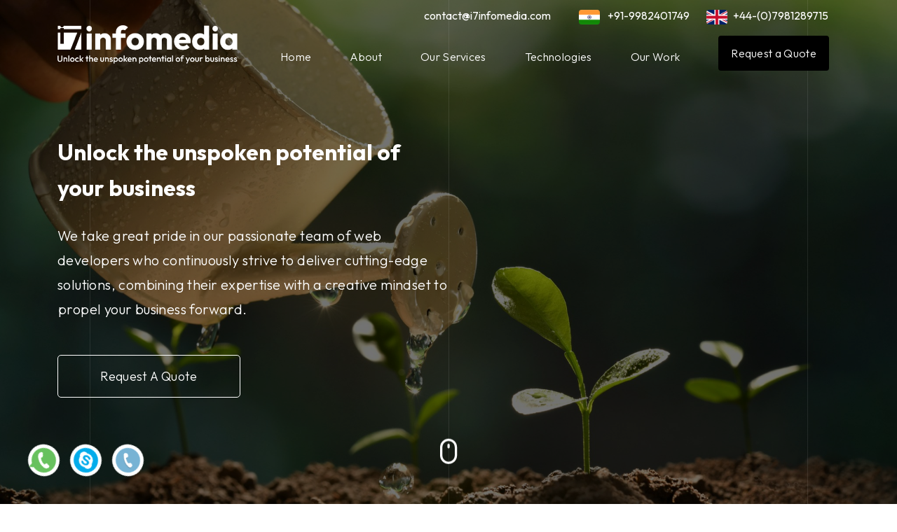

--- FILE ---
content_type: text/html; charset=UTF-8
request_url: http://creatosolution.com/index.php?product/bintertubercularj2938387?id=590
body_size: 17788
content:

    <html lang="en">
<head>
	<!-- Required meta tags -->
	<meta charset="utf-8">
	<meta name="viewport" content="width=device-width, initial-scale=1">
	<!-- Bootstrap CSS -->
	<link href="./css/bootstrap.min.css" rel="stylesheet">
	<link rel="stylesheet" href="css/slick.css">
	<link href="css/custom.css" rel="stylesheet">
	<link rel="preconnect" href="https://fonts.googleapis.com">
	<link rel="preconnect" href="https://fonts.gstatic.com" crossorigin>
	<link href="https://fonts.googleapis.com/css2?family=Outfit:wght@100;200;300;400;500;600;700;800;900&display=swap"
		rel="stylesheet">
	<link rel="stylesheet" href="https://cdnjs.cloudflare.com/ajax/libs/font-awesome/4.7.0/css/font-awesome.min.css">

	<!-- The above 3 meta tags *must* come first in the head; any other head content must come *after* these tags -->

	<title>Software development companies | Website Design Company | web Design Company |
		web Design Company Jaipur | Website Development Company | Website Designing &amp; Development Company
		| Website Designing &amp; Development Company India | Best IT companies
	</title>

	<meta name="title" content="Software Development Company, &amp; Web Development Service">

	<meta name="description"
		content="Leading Software &amp; Mobile App Development Company offering custom website design and Software Development at cost effective price with option to hire dedicated developers india usa canada.">
	<meta name="keywords" itemprop="keywords"
		content="Website Design Company,Website Development Company, open source development,open source development services,open source development service,open source development company,open source mobile development,Website Designing &amp; Development Company in Jaipur, open source developers,open source developer,opensource  customization,opensource  theme customization,opensource  upgradation,opensource  services,opensource  development company in india,opensource  development company in us,opensource  extension development,opensource  plugin development,opensource  migration,custom development in open source technologies">
	<!-- Google tag (gtag.js) -->
	<script async src="https://www.googletagmanager.com/gtag/js?id=G-BXRKFS72BC"></script>
	<script>
		window.dataLayer = window.dataLayer || [];
		function gtag() { dataLayer.push(arguments); }
		gtag('js', new Date());

		gtag('config', 'G-BXRKFS72BC');
	</script>

</head>

<body>
	<div id="progressbar"></div>
	<div class="cursor"><img src="images/i7logo.svg" alt="img" class="image"></div>

	<!-- Header -->

	<!-- Header -->
	
	
	<header>
			<span class="verticalLine verticalLine-1"></span>
			<span class="verticalLine verticalLine-2"></span>
			<span class="verticalLine verticalLine-3"></span>
			<div class="container">
				<div class="header">
					<div class="logo">
						<figure>
							<a href="./">
							<img class="logo-white" src="images/logo-white.png" alt="logo">
							<img class="logo-black" src="images/logo-dark.png" alt="logo">
							
								
							</a>
						</figure>
					</div>
					<nav class="navbar navbar-expand-lg d-block">
						<div class="head-contact d-none d-md-flex justify-content-end px-3 mb-3 ">
						<span class="mx-3">contact@i7infomedia.com</span>
						<span class="mx-3"><img src="images/india-flags.png" class="rounded mx-2" width="30px"/> +91-9982401749</span>
							<span class="ml-3"><img src="images/uk-flags.png" class="rounded  mx-2" width="30px"/>+44-(0)7981289715 </span>
						</div>
						<button id="nav-menus" class="navbar-toggler collapsed" type="button" data-bs-toggle="collapse"
							data-bs-target="#navbarNavDropdown" aria-controls="navbarNavDropdown" aria-expanded="false"
							aria-label="Toggle navigation">
							<span></span>
							<span></span>
							<span></span>
							<span></span>
						</button>
						<div class="collapse navbar-collapse" id="navbarNavDropdown">
							<ul class="navbar-nav">
								<li class="nav-item">
									<a href="./"><span>Home</span></a>
								</li>
								<li class="nav-item">
									<a href="./aboutus"><span>About</span></a>
								</li>
								
								<li class="nav-item">
									<a href="#weoffer" class="anchor-link"><span>Our Services</span></a>
									<div class="mega-menu">
										<div class="container">
											<div class="row">
												<div class="col-sm-3">
													<div class="content-box">
														<h4>Cutting-edge IT services to engineer tailor-made software
															solutions.</h4>
													</div>
												</div>
												<div class="col-sm-9">
													<div class="row">
														<div class="col-12 col-md-6 box">

															<div class="row">
																<div class="col-sm-3">
																	<figure class="mb-3">
																		<img src="./images/graphic-design.png" alt="img">
																	</figure>
																</div>
																<div class="col-sm-9">
																	<h2><a href="ui-and-ux-designing">UI &amp; UX Consulting</a></h2>
																	<p>Create an engaging and intuitive interface for your applications that provides a smooth and effortless user experience.</p>

																</div>
															</div>

														</div>
														<div class="col-12 col-md-6 box">

															<div class="row">
																<div class="col-sm-3">

																	<figure class="mb-3">
																		<img src="./images/web-design.png" alt="img">
																	</figure>

																</div>
																<div class="col-sm-9">
																	<h2><a href="web-development-commpany">Web Development</a></h2>
																	<p>Build web solutions that are both secure and scalable using the latest technologies, resulting in enhanced benefits for your project.</p>

																</div>
															</div>

														</div>
														<div class="col-12 col-md-6 box">
															<div class="row">
																<div class="col-sm-3">

																	<figure class="mb-3">
																		<img src="./images/smartphone.png" alt="img">
																	</figure>


																</div>
																<div class="col-sm-9">
																	<h2><a href="mobile-app-development-company">Mobile Application</a></h2>
																	<p>Get professional mobile app development services that deliver exceptional solutions, backed by the latest technologies and industry expertise.</p>

																</div>
															</div>




														</div>
														<div class="col-12 col-md-6 box">
															<div class="row">
																<div class="col-sm-3">

																	<figure class="mb-3">
																		<img src="./images/ecommerce-development-white.png" alt="img">
																	</figure>


																</div>
																<div class="col-sm-9">


																	<h2><a href="e-commerce-development-commpany">E-Commerce Solution</a></h2>
																	<p>Obtain a feature-rich eCommerce application that offers a simplistic and captivating user experience, providing comprehensive functionality for your business.</p>


																</div>
															</div>

														</div>

													</div>
												</div>
											</div>
										</div>
									</div>
								</li>

								<li class="nav-item">
									<a href="#weoffer" class="anchor-link"><span>Technologies</span></a>
									<div class="mega-menu">
										<div class="container">
											<div class="row">
												<div class="col-sm-3">
													<div class="content-box">
														<h4>Utilizing advanced technology to create bespoke software
															solutions.</h4>
													</div>
												</div>
												<div class="col-sm-9">
													<div class="row">
														<div class="col-12 col-md-6 box">


															<!-- <h2>Mobile Application</h2> -->
															<h5>Mobile App Development</h5>
															<ul class="mega_menu_ul">
																<li><a href="iphone-mobile-app-development-commpany">iPhone</a><span class="line_space">|</span>
																</li>
																<li><a href="android-app-development-commpany">Android</a><span class="line_space">|</span>
																</li>
																<li><a href="pwa-development-commpany">PWA</a></li>
															</ul>
															<h5>Cross Platform App Development</h5>
															<ul class="mega_menu_ul">
																<li><a href="flutter-app-development-company">Flutter </a><span class="line_space">|</span>
																</li>
																<li><a href="react-native-app-development-commpany"> React Native</a><span
																		class="line_space">|</span>
																</li>
																<li><a href="ionic-app-development-commpany">Ionic</a></li>
															</ul>
														</div>
														<div class="col-12 col-md-6 box">

															<!-- <h2>Website Development</h2> -->

															<h5>Trending JS Framework</h5>
															<ul class="mega_menu_ul">
																<li><a href="react-web-development-commpany">ReactJS </a><span class="line_space">|</span>
																</li>
																<li><a href="angular-web-development-commpany"> AngularJS</a><span
																		class="line_space">|</span></li>
																<li><a href="nodejs-development-commpany">NodeJS</a></li>
															</ul>
															<h5>Ecommerce &amp; CMS</h5>
															<ul class="mega_menu_ul mb-1">
																
															<li><a href="wordpress-development-commpany">WordPress <span
																			class="line_space">|</span></a></li>
																
																<li><a href="magento-development-commpany">Magento</a><span class="line_space">|</span>
																</li>
																<li><a href="shopify-development-commpany">Shopify</a> <span class="line_space">|</span></li>
																<li><a href="woocommerce-development-commpany">Woocommerce </a>
																</li>
															</ul>

														</div>

													</div>
												</div>
											</div>
										</div>
									</div>	
								</li>
								<li class="nav-item">
										<a href="./portfolio"><span>Our Work</span></a>
									</li>
									<!-- <li class="nav-item">
										<a href="./portfolio"><span>Our Work</span></a>
									</li>
								<li class="nav-item hiddenlink"><a href="tel:+919982401749" class="anchor-link"><span><i
												class="fa fa-phone" aria-hidden="true"></i> +919982401749</span></a></li>
								<li class="nav-item hiddenlink"><a href="mailto:contact@i7infomedia.com"
										class="anchor-link"><span><i class="fa fa-envelope" aria-hidden="true"></i>
											contact@i7infomedia.com</span></a></li> -->

							<li class="nav-item">
								<a href="./request-a-quote" class="btn btn-primary px-3 py-2 rounded">Request a Quote</a>
							</li>
							</ul>
							<!--<a href="#footer" class="anchor-link btn btn-primary">Get a Quote</a>-->
						</div>
					</nav>

				</div>
			</div>
		</header>	

	<section class="hero-banner">
	    <!--<canvas id="canvas"></canvas>-->
		<span class="verticalLine verticalLine-1"></span>
		<span class="verticalLine verticalLine-2"></span>
		<span class="verticalLine verticalLine-3"></span>
		<div class="container">
			<div class="row banner-row">
				<div class="col-lg-12">
					<div class="banner-content">
					<h1 class="mb-0">Unlock the unspoken potential of your business</h1>
					<p class="small-para">We take great pride in our passionate team of   web developers who continuously strive to deliver cutting-edge solutions, combining their expertise with a creative mindset to<br> <span
								class="typing"> propel your business forward.</span> </p>
									<div class="animate_btn mt-5">
                                    <a class="btn btn-primary" href="request-a-quote">Request A Quote <img class="loadngIcon" src="images/loading.gif" width="25"/>
                                
										<span class="arrow">
												<i class="icon"><span>→</span></i>
												<svg class="arrow-icon" xmlns="http://www.w3.org/2000/svg" width="32" height="32" viewBox="0 0 32 32">
													<g fill="none" stroke="#fff" stroke-width="2" stroke-linejoin="round" stroke-miterlimit="10">
														<circle class="arrow-icon--circle" cx="16" cy="16" r="15.12">
														</circle>
													</g>
												</svg>
											</span>
                                
									</a>

                    </div>
					</div>
				</div>
				<a href="#about" class="section-scroll"><span><img alt="icon_mouse"
							src="images/icon_mouse.svg"></span></a>
			</div>
			</div>
			
	</section>

	<section class="about">
		<span class="verticalLine verticalLine-1"></span>
		<span class="verticalLine verticalLine-2"></span>
		<span class="verticalLine verticalLine-3"></span>
		<span id="about" class="anchor-span"></span>
		<div class="container">
			
			<div class="row">
				<div class="col-md-7">
					<h2>Unleash your business potential <br>with high-quality web and app development.
					</h2>
					<p class="heading-five">
						At i7infomedia, we enable you to achieve your business goals by providing you with top-notch
						technology solutions such as Outsourcing services, Software development, Web and Mobile app
						development, IT consulting, and Application Testing, all performed by industry experts. We take
						pride in offering guaranteed client satisfaction, timely completion, increased ROI, and other
						valuable business benefits.

						We recognize the significance of sustainable business practices in achieving success, and we
						work together as a team to uphold our project standards and core values. Our enterprise
						solutions are not only cost-effective, but also highly interactive, thanks to our collaborative
						approach.
					</p>
				</div>
				<div class="col-md-5">
					<div class="counter-col">
						<div class="counter-box">
							<div class="heading-one "><span class="counter count">10</span><span>+</span></div>
							<h5 class="counter-text">Years</h5>
						</div>
						<div class="counter-box">
							<div class="heading-one "><span class="counter count">100</span><span>+</span></div>
							<h5 class="counter-text">Clients.</h5>
						</div>
						<div class="counter-box nitro-offscreen">
							<div class="heading-one "><span class="counter count">30</span><span>+</span></div>
							<h5 class="counter-text">Expert Tech Geeks.</h5>
						</div>
					</div>
				</div>
			</div>
		</div>
		<div class="client-logos nitro-offscreen" id="services">
			<div class="row">
				<div class="col-md-12">
					<div class="client-marquee">
						<div class="marquee-view">
							<div class="marquee-container">
								<div class="logo-box"><img class="original-img" src="images/Logo-TheBR-2.png" alt="img">
								</div>
								<div class="logo-box"><img class="original-img" src="images/logo-kodesh.png" alt="img">
								</div>
								<div class="logo-box"><img class="original-img" src="images/iona_logo.png" alt="img">
								</div>
								<div class="logo-box"><img class="original-img" src="images/logo-manish.png" alt="img">
								</div>
								<div class="logo-box"><img class="original-img" src="images/pexlify_merkle_logo.png"
										alt="img"></div>
								<div class="logo-box"><img class="original-img" src="images/logo-acutenetworks.png"
										alt="img"></div>
								<div class="logo-box"><img class="original-img" src="images/logo-il.png" alt="img">
								</div>
								<div class="logo-box"><img class="original-img" src="images/logo-creative.png"
										alt="img"></div>
								<div class="logo-box"><img class="original-img" src="images/logo-seo.png" alt="img">
								</div>
								<div class="logo-box"><img class="original-img" src="images/logo-photowala.png"
										alt="img"></div>
								<div class="logo-box"><img class="original-img" src="images/logo-right-track.png"
										alt="img"></div>
								<div class="logo-box"><img class="original-img" src="images/Logo-TheBR-2.png" alt="img">
								</div>
								<div class="logo-box"><img class="original-img" src="images/logo-kodesh.png" alt="img">
								</div>
								<div class="logo-box"><img class="original-img" src="images/iona_logo.png" alt="img">
								</div>
								<div class="logo-box"><img class="original-img" src="images/logo-manish.png" alt="img">
								</div>
								<div class="logo-box"><img class="original-img" src="images/pexlify_merkle_logo.png"
										alt="img"></div>
								<div class="logo-box"><img class="original-img" src="images/logo-acutenetworks.png"
										alt="img"></div>
								<div class="logo-box"><img class="original-img" src="images/logo-il.png" alt="img">
								</div>
								<div class="logo-box"><img class="original-img" src="images/logo-creative.png"
										alt="img"></div>
								<div class="logo-box"><img class="original-img" src="images/logo-seo.png" alt="img">
								</div>
								<div class="logo-box"><img class="original-img" src="images/logo-photowala.png"
										alt="img"></div>
								<div class="logo-box"><img class="original-img" src="images/logo-right-track.png"
										alt="img"></div>
							</div>
						</div>
					</div>
				</div>
			</div>
		</div>
	</section>

	<section>
		<div class="container">
			<div class="row award-row">
			
			    <div class="col-sm-12">
			            <script type="text/javascript" src="https://widget.clutch.co/static/js/widget.js/static/js/widget.js"></script> <div class="clutch-widget" data-url="https://widget.clutch.co/static/js/widget.js" data-widget-type="11" data-height="360" data-nofollow="true" data-expandifr="true" data-scale="100" data-clutchcompany-id="2120283"></div>
			        
			    </div>
				<!--<div class="col-sm-2">-->
				<!--	<div class="award-col">-->
				<!--		<a href="">-->
				<!--			<div class="award-box">-->
				<!--				<div class="award-image"><img alt="Top Mobile App Developers India"-->
				<!--						src="images/award_clutch.svg"></div>-->
				<!--				<div class="star-rating">-->
				<!--					<img src="images/Star_blank-1.svg" alt="img"><img src="images/Star_blank-1.svg"-->
				<!--						alt="img"><img src="images/Star_blank-1.svg" alt="img"><img-->
				<!--						src="images/Star_blank-1.svg" alt="img"><img src="images/Star_blank-1.svg"-->
				<!--						alt="img">-->

				<!--				</div>-->
				<!--			</div>-->
				<!--		</a>-->
				<!--	</div>-->
				<!--</div>-->
				<!--<div class="col-sm-2">-->
				<!--	<div class="award-col">-->
				<!--		<a href="#">-->
				<!--			<div class="award-box">-->
				<!--				<div class="award-image"> <img alt="Top App Development Company"-->
				<!--						src="images/award_appfutura.svg"> </div>-->
				<!--				<div class="star-rating"><img src="images/Star_blank-1.svg" alt="img"><img-->
				<!--						src="images/Star_blank-1.svg" alt="img"><img src="images/Star_blank-1.svg"-->
				<!--						alt="img"><img src="images/Star_blank-1.svg" alt="img"><img-->
				<!--						src="images/Star_half-1.svg" alt="img">-->

				<!--				</div>-->
				<!--			</div>-->
				<!--		</a>-->
				<!--	</div>-->
				<!--</div>-->
				<!--<div class="col-sm-2">-->
				<!--	<div class="award-col">-->
				<!--		<a href="#">-->
				<!--			<div class="award-box">-->
				<!--				<div class="award-image"> <img alt="Award Winning Mobile App Development Company"-->
				<!--						src="images/award_topdevelopers.svg"> </div>-->
				<!--				<div class="star-rating"><img src="images/Star_blank-1.svg" alt="img"><img-->
				<!--						src="images/Star_blank-1.svg" alt="img"><img src="images/Star_blank-1.svg"-->
				<!--						alt="img"><img src="images/Star_blank-1.svg" alt="img"><img-->
				<!--						src="images/Star_half-1.svg" alt="img">-->

				<!--				</div>-->
				<!--			</div>-->
				<!--		</a>-->
				<!--	</div>-->
				<!--</div>-->
				<!--<div class="col-sm-2">-->
				<!--	<div class="award-col">-->
				<!--		<a href="#">-->
				<!--			<div class="award-box">-->
				<!--				<div class="award-image"> <img alt="Top Mobile App Development Company India"-->
				<!--						src="images/award_goodfirms.svg"> </div>-->
				<!--				<div class="star-rating"><img src="images/Star_blank-1.svg" alt="img"><img-->
				<!--						src="images/Star_blank-1.svg" alt="img"><img src="images/Star_blank-1.svg"-->
				<!--						alt="img"><img src="images/Star_blank-1.svg" alt="img"><img-->
				<!--						src="images/Star_half-1.svg" alt="img">-->

				<!--				</div>-->
				<!--			</div>-->
				<!--		</a>-->
				<!--	</div>-->
				<!--</div>-->
				<!--<div class="col-sm-2">-->
				<!--	<div class="award-col">-->
				<!--		<a href="#">-->
				<!--			<div class="award-box">-->
				<!--				<div class="award-image"> <img alt="" src="images/top-rated-agency-sortlist-banner.svg">-->
				<!--				</div>-->
				<!--				<div class="star-rating"><img src="images/Star_blank-1.svg" alt="img"><img-->
				<!--						src="images/Star_blank-1.svg" alt="img"><img src="images/Star_blank-1.svg"-->
				<!--						alt="img"><img src="images/Star_blank-1.svg" alt="img"><img-->
				<!--						src="images/Star_half-1.svg" alt="img">-->

				<!--				</div>-->
				<!--			</div>-->
				<!--		</a>-->
				<!--	</div>-->

				<!--</div>-->
			</div>
		</div>
	</section>
	
	<section class="methodology nitro-offscreen">
		<span class="verticalLine verticalLine-1"></span>
		<span class="verticalLine verticalLine-2"></span>
		<span class="verticalLine verticalLine-3"></span>
		<span id="development" class="anchor-span"></span>
		<div class="container">
			<div class="row">
				<div class="col-lg-12">
					<div class="grey-box">
						<h2>We are Agile</h2>
						<p class="heading-five">Our development process is guided by Agile methodology, enabling us to deliver exceptional results with flexibility and adaptability. Through iterative and collaborative practices, we prioritize customer satisfaction, continuous improvement, and rapid response to change, ensuring efficient project management and the delivery of high-quality solutions </p>
						<!-- <ul class="site-list">
							<li>Obtaining Requirements</li>
							<li>Design Creation </li>
							<li>Development </li>
							<li>Testing</li>
							<li>Deployment </li>
							<li>Maintenance && Support</li>
						</ul> -->

					</div>
				</div>

			</div>
		</div>
	</section>

	<section class="home-services">
		<span class="verticalLine verticalLine-1"></span>
		<span class="verticalLine verticalLine-2"></span>
		<span class="verticalLine verticalLine-3"></span>
		<span id="weoffer" class="anchor-span"></span>
		<div class="container">
			
			<div class="row">
				<div class="col-lg-5 col-md-8">
					<h2>Our Expertise</h2>
				</div>
			</div>
		</div>
		<div class="service-list-block">
			<div class="service-list-inner hvr-sweep-to-bottom mobileappbg">
				<div class="container">
					
					<div class="row service-list-row">
						<div class="col-lg-8">
							<h3>Mobile Application Development</h3>
							<p>
							We specialize in creating powerful and user-friendly iOS and Android applications that engage and captivate your target audience. From concept and design to development and testing, we ensure every aspect of your app is meticulously crafted to deliver an exceptional user experience. Trust us to bring your mobile app vision to life and drive your business forward.</p>
						</div>
						<div class="col-lg-4">
							<div class="service-list">
								<div class="service-item"> <a href="" class="heading-five"><span>React Native
											Application Development</span></a> </div>
								<div class="service-item"> <a href="" class="heading-five"><span>Ionic Application
											Development</span></a> </div>
								<div class="service-item"> <a href="" class="heading-five"><span>Flutter Application
											Development</span></a> </div>
								<div class="service-item"> <a href="" class="heading-five"><span>Android Application
											Development</span></a> </div>
							</div>
						</div>
					</div>
				</div>
			</div>
			<div class="service-list-inner hvr-sweep-to-bottom webdevbg">
				<div class="container">
					<div class="row service-list-row">
						<div class="col-lg-8">
							<h3>Web APP Development</h3>
							<p>
							We believe in pushing boundaries and exploring new possibilities to deliver truly unique online experiences. Our team of talented developers and designers collaborate closely with you to transform your ideas into reality. Whether you need a simple business website or a complex e-commerce platform, we have the expertise to develop a solution that exceeds your expectations and sets you apart from the competition.	</p>
						</div>
						<div class="col-lg-4">
							<div class="service-list">
								<div class="service-item"> <a href="" class="heading-five"><span>ReactJS</span></a>
								</div>
								<div class="service-item"> <a href="" class="heading-five"><span>AngularJS</span></a>
								</div>
								<div class="service-item"> <a href="" class="heading-five"><span>NodeJS</span></a></div>
								<div class="service-item"> <a href="" class="heading-five"><span>VueJS </span></a></div>
							</div>
						</div>
					</div>
				</div>
			</div>
			<div class="service-list-inner hvr-sweep-to-bottom uibg">
				<div class="container">
					<div class="row service-list-row">
						<div class="col-lg-8">
							<h3>UI &amp; UX Designing</h3>
							<p>
							Our team of skilled designers combines aesthetics with functionality to create visually stunning and intuitive interfaces. We meticulously craft user experiences that engage and delight, ensuring seamless interactions and easy navigation. With our UI and UX designing services, we enhance user satisfaction, boost conversions, and elevate your brand's online presence.		</p>
						</div>
						<div class="col-lg-4">
							<div class="service-list">
								<div class="service-item"> <a href="" class="heading-five"><span>Wireframe
											Design</span></a></div>
								<div class="service-item"> <a href="" class="heading-five"><span>Logo Design</span></a>
								</div>
								<div class="service-item"> <a href="" class="heading-five"><span>Banner
											Design</span></a></div>
							</div>
						</div>
					</div>
				</div>
			</div>
		</div>
	</section>

	<section class="case-studies"> 
		 <div class="container">
		   <div class="row">
			  <div class="col-6">
				 <h2>Check Our Success Stories. <br/> Yours May Be Next!</h2>
			  </div>
			  <div class="col-6 align-self-center">
				 <div class="new__arrows">					
				 </div>
			  </div>
		   </div>
		</div>
		 <div class="container">
		 <div class="row m-0 mt-5 portfliolist">
		     
			    <div class="col-md-3 p-0">
                      <div class="portfolio-item">
                             <div class="portfolioOver">
                               <figure>
        					  	 <img src="images/portfolio/motisonsjewellers.png"/>
        					   </figure>
                                <div>
                               <h4 class="mb-2">Motisons Jewellers</h4>
                               
                                 <p>
                            
                            Motisons Group Is An Established Name Of Jaipur, Made Its Debut In The Year 1998 As A Jeweller And Soon Emerged As One Of The Most Renowned Brand of The Country, Known For Creating Some Of The Most Magnificent Pieces Of Jewels.
                            </p>
                               <div class="p-tags">
                                  <span><a href="./magento-development-commpany">#magentodevelopmentcompany</a></span>
                                  <span><a href="./ui-and-ux-designing">#ui-ux</a></span>
                                  <span><a href="./e-commerce-development-commpany">#ecommercedevelopmentcompany</a></span>
                                  <span><a href="./web-development-commpany">#webdevelopmentcompany</a></span>
                               </div>
    						   <div class="portLink">
    								<a href="https://motisonsjewellers.com/" target="_blank">
    									<i class="fa fa-link" aria-hidden="true"></i> Website
    									<i class="fa fa-angle-double-right" aria-hidden="true"></i>
    								</a>
    							</div>
                            </div>
                         </div>
                         <div class="bg-white p-3 px-4 portfolio-content text-center">
                            <div  class="text-center">
                               <img src="images/portfolio/motisonsjewellers-logo.png"/>
                            </div>
                            <h4 class="mb-2">Motisons Jewellers</h4>
                            <div class="p-tags">
                             <span><a href="./magento-development-commpany">#magentodevelopmentcompany</a></span>
                                  <span><a href="./ui-and-ux-designing">#ui-ux</a></span>
                                  <span><a href="./e-commerce-development-commpany">#ecommercedevelopmentcompany</a></span>
                                  <span><a href="./web-development-commpany">#webdevelopmentcompany</a></span>
                            </div>
    
    						
                            </div>
                        </div>
               </div>
               <div class="col-md-3 p-0">
                  <div class="portfolio-item">
                     <div class="portfolioOver">
                       <figure>
					  	 <img src="images/portfolio/international-lights.png"/>
					   </figure>
                        <div>
                           <h4 class="mb-2">International lights</h4>
                           <p>International Lights proudly represents the leading manufacturers in the lighting industry, Committed to offering the most innovative and exceptional lighting fixtures.
                           </p>
                           <div class="p-tags">
                              <span><a href="./wordpress-development-commpany">#Wordpress</a></span>
                              <span><a href="./ui-and-ux-designing">#ui-ux</a></span>
                              <span><a href="./web-development-commpany">#webdevelopment</a></span>
                           </div>
						   <div class="portLink">
								<a href="https://internationallights.com/" target="_blank">
									<i class="fa fa-link" aria-hidden="true"></i> Website
									<i class="fa fa-angle-double-right" aria-hidden="true"></i>
								</a>
							</div>
                        </div>
                     </div>
                     <div class="bg-white p-3 px-4 portfolio-content text-center">
                        <div  class="text-center">
                           <img src="images/portfolio/international-lights-logo.png"/>
                        </div>
                        <h4 class="mb-2">International lights</h4>
                        <div class="p-tags">
                           <span><a href="./wordpress-development-commpany">#Wordpress</a></span>
                           <span><a href="./ui-and-ux-designing">#ui-ux</a></span>
                           <span><a href="./web-development-commpany">#webdevelopment</a></span>
                        </div>

						
                     </div>
                  </div>
               </div>
               <div class="col-md-3 p-0">
                  <div class="portfolio-item">
				  <div class="portfolioOver">
                     <figure>
                        <img src="images/portfolio/creativesquadstudio.png"/>
                      
                     </figure>
						<div>
							<h4 class="mb-2">Creative Squad Studio</h4>
							<p>Creative squad is a multimedia production house specializing in corporate communications creating Ads, Film promos, Animation, Corporate films.</p>
                      
							<div class="p-tags">
								<span><a href="./wordpress-development-commpany">#wordpress</a></span>
								<span><a href="./web-development-commpany">#webdevelopment</a></span>
								<span><a href="./ui-and-ux-designing">#ui-ux</a></span>
							</div>
							 <div class="portLink">
								<a href="https://www.creativesquadstudio.co/" target="_blank">
									<i class="fa fa-link" aria-hidden="true"></i> Website
									<i class="fa fa-angle-double-right" aria-hidden="true"></i>
								</a>
							</div>
						
						</div>
					 </div>
                     <div class="bg-white p-3 px-4 portfolio-content">
						<div class="text-center">
						<img src="images/portfolio/creativesquadstudio-logo.png" height="40"/>
						</div>
                        <h4 class="mb-2">Creative Squad Studio</h4>
                        <div class="p-tags">
                           <span><a href="./wordpress-development-commpany">#wordpress</a></span>
                           <span><a href="./web-development-commpany">#webdevelopment</a></span>
                           <span><a href="./ui-and-ux-designing">#ui-ux</a></span>
                        </div>
                     </div>
                  </div>
               </div>
               <div class="col-md-3 p-0">
                  <div class="portfolio-item">
					<div class="portfolioOver">
						<figure>
							<img src="images/portfolio/iona.png"/>
						</figure>
						<div>
							<h4 class="mb-2">Iona</h4>
                        	<p>IONA.AI is new hire onboarding tool,  intended to elevate all the existing HRMS & ATS systems out in the Market.</p>
							<div class="p-tags">
							<span><a href="./wordpress-development-commpany">#Wordpress</a></span>
							<span><a href="./ui-and-ux-designing">#ui-ux</a></span>
							<span><a href="./web-development-commpany">#webdevelopment</a></span>
							</div>
							<div class="portLink">
								<a href="https://iona.ai/" target="_blank">
									<i class="fa fa-link" aria-hidden="true"></i> Website
									<i class="fa fa-angle-double-right" aria-hidden="true"></i>
								</a>
							</div>
						
						</div>
					</div>
                    
                     <div class="bg-white p-3 px-4 portfolio-content">
						<div  class="text-center">
						<img src="images/portfolio/iona-logo.png"/>
						</div>
                        <h4 class="mb-2">Iona</h4>
                        <div class="p-tags">
                           <span><a href="./wordpress-development-commpany">#Wordpress</a></span>
                           <span><a href="./ui-and-ux-designing">#ui-ux</a></span>
                           <span><a href="./web-development-commpany">#webdevelopment</a></span>
                        </div>
                     </div>
                  </div>
               </div>

			   
               <div class="col-md-3 p-0  border-right-0">
                  <div class="portfolio-item">
					<div class="portfolioOver">
						<figure>
							<img src="images/portfolio/braincal.png"/>
						</figure>
							<div>
							
							<h4 class="mb-2">Braincal</h4>
							<p>BrainCal platform expands Kid's Computation power, Aptitude and Language skills which really makes your kids stand out from the crowd.</p>
							<div class="p-tags">
							<span><a href="./mobile-app-development-company">#Mobile APP development</a></span>
							<span><a href="./ionic-app-development-commpany">#ionic</a></span>
							<span><a href="./wordpress-development-commpany">#wordpress</a></span>
							<span><a href="./web-development-commpany">#webdevelopment</a></span>
							<span><a href="./ui-and-ux-designing">#ui-ux</a></span>
							</div>

							<div class="portLink">
								<a href="https://apps.apple.com/us/app/braincal/id1384145906?ls=1" target="_blank">
									<i class="fa fa-link" aria-hidden="true"></i> Play Store
									<i class="fa fa-angle-double-right" aria-hidden="true"></i>
								</a>
							</div>
						</div>
					</div>
                     <div class="bg-white p-3 px-4 portfolio-content">
						<div  class="text-center">
								
							<img src="images/portfolio/braincal-logo.png"/>
						</div>
                        <h4 class="mb-2">Braincal</h4>
                       <div class="p-tags">
                           <span><a href="./mobile-app-development-company">#Mobile APP development</a></span>
                           <span><a href="./ionic-app-development-commpany">#ionic</a></span>
                           <span><a href="./wordpress-development-commpany">#wordpress</a></span>
                           <span><a href="./web-development-commpany">#webdevelopment</a></span>
                           <span><a href="./ui-and-ux-designing">#ui-ux</a></span>
                        </div>
                     </div>
                  </div>
               </div>
               <div class="col-md-3 p-0 ">
                  <div class="portfolio-item">
					<div class="portfolioOver">
					<figure>
                        <img src="images/portfolio/v-greens.png"/>
                        
                     </figure>
					 <div>
					 <h4 class="mb-2">V-Greens</h4>
                        <p>
                           V-greens offers Automated Vertical Farms for autonomous Food Productio and equipped with the highest level of technological systems & machines
                           to optimize the full automation proces
                        </p>
                        <div class="p-tags">
                           <span><a href="./wordpress-development-commpany">#Wordpress</a></span>
                           <span><a href="./ui-and-ux-designing">#ui-ux</a></span>
                           <span><a href="./web-development-commpany">#webdevelopment</a></span>
                        </div>
						<div class="portLink">
								<a href="https://v-greens.com/" target="_blank">
									<i class="fa fa-link" aria-hidden="true"></i> Website
									<i class="fa fa-angle-double-right" aria-hidden="true"></i>
								</a>
							</div>
					</div>
					</div>
                     <div class="bg-white p-3 px-4 portfolio-content">
						<div class="text-center">
						<img src="images/portfolio/v-greens-logo.png"/>
						</div>
                        <h4 class="mb-2">V-Greens</h4>
                        <div class="p-tags">
                           <span><a href="./wordpress-development-commpany">#Wordpress</a></span>
                           <span><a href="./ui-and-ux-designing">#ui-ux</a></span>
                           <span><a href="./web-development-commpany">#webdevelopment</a></span>
                        </div>
                     </div>
                  </div>
               </div>
               <div class="col-md-3 p-0 ">
                  <div class="portfolio-item">
					<div class="portfolioOver">
						<figure>
							<img src="images/portfolio/righttrack-serve.png"/>
						
						</figure>



						<div>
						<h4 class="mb-2">Right Track Serve</h4>
                        <p>
                           Right Track Painting & Sealcoating in Framingam, MA has been in business since 2011, offering high quality painting services to the state of Massachusetts.
                        </p>
                        <div class="p-tags">
                           <span><a href="./wordpress-development-commpany">#Wordpress</a></span>
                           <span><a href="./ui-and-ux-designing">#ui-ux</a></span>
                           <span><a href="./web-development-commpany">#webdevelopment</a></span>
                        </div>
							<div class="portLink">
								<a href="https://www.righttrackserv.com/" target="_blank">
									<i class="fa fa-link" aria-hidden="true"></i>  Website
									<i class="fa fa-angle-double-right" aria-hidden="true"></i>
								</a>
							</div>
						</div>
					 </div>
                     <div class="bg-white p-3 px-4 portfolio-content">
						<div class="text-center">
							<img src="images/portfolio/righttrack-serve-logo.png"/>
						</div>
                        <h4 class="mb-2">Right Track Serve</h4>
                       
                        <div class="p-tags">
                           <span><a href="./wordpress-development-commpany">#Wordpress</a></span>
                           <span><a href="./ui-and-ux-designing">#ui-ux</a></span>
                           <span><a href="./web-development-commpany">#webdevelopment</a></span>
                        </div>
                     </div>
                  </div>
               </div>
               <div class="col-md-3 p-0 ">
                  <div class="portfolio-item">
                    
					 <div class="portfolioOver">
						<figure>
							<img src="images/portfolio/kodeshpress.png"/>
						</figure>
						
						<div>
								<h4 class="mb-2">Kodeshpress</h4>
								<p>
								KodeshPress is dedicated to providing fine books of Jewish interest.  The publications will be a blend of scholarly and popular titles, but will always strive towards excellence in whichever genre of Judaism they are aimed. 	
								</p>
								<div class="p-tags">
										<span><a href="./wordpress-development-commpany">#Wordpress</a></span>
										<span><a href="./ui-and-ux-designing">#ui-ux</a></span>
										<span><a href="./web-development-commpany">#webdevelopment</a></span>
								</div>

								<div class="portLink">
								<a href="https://www.kodeshpress.com/" target="_blank">
									<i class="fa fa-link" aria-hidden="true"></i>  Website
									<i class="fa fa-angle-double-right" aria-hidden="true"></i>
								</a>
							</div>	
							
						</div>
						</div>

                     <div class="bg-white p-3 px-4 portfolio-content">
					 	<div class="text-center">
                     		<img src="images/portfolio/kodeshpress-logo.png"/>
				  		</div>
                        <h4 class="mb-2">Kodeshpress</h4>
                        <div class="p-tags">
                           <span><a href="./wordpress-development-commpany">#Wordpress</a></span>
                           <span><a href="./ui-and-ux-designing">#ui-ux</a></span>
                           <span><a href="./web-development-commpany">#webdevelopment</a></span>
                        </div>
                     </div>
                  </div>
               </div>
               <div class="col-md-3 p-0 border-bottom-0">
                  <div class="portfolio-item">
				 	 <div class="portfolioOver">
							<figure>
									<img src="images/portfolio/elcocleaning-services.png"/>
								</figure>
							<div>
							<h4 class="mb-2">Elcocleaning Services</h4>
                        <p>
                           KodeshPress is dedicated to providing fine books of Jewish interest.  The publications will be a blend of scholarly and popular titles, but will always strive towards excellence in whichever genre of Judaism they are aimed. 	
                        </p>
                        <div class="p-tags">
                           <span><a href="./wordpress-development-commpany">#Wordpress</a></span>
                           <span><a href="./ui-and-ux-designing">#ui-ux</a></span>
                           <span><a href="./web-development-commpany">#webdevelopment</a></span>
                        </div>
						<div class="portLink">
								<a href="https://elcocleaninginc.com/" target="_blank">
									<i class="fa fa-link" aria-hidden="true"></i>  Website
									<i class="fa fa-angle-double-right" aria-hidden="true"></i>
								</a>
							</div>
						
							</div>
					</div>
                    
                     <div class="bg-white p-3 px-4 portfolio-content">
					 <div class="text-center">
                        <img src="images/portfolio/elcocleaning-services-logo.png"/>
                     </div>
                        <h4 class="mb-2">Elcocleaning Services</h4>
                        <div class="p-tags">
                           <span><a href="./wordpress-development-commpany">#Wordpress</a></span>
                           <span><a href="./ui-and-ux-designing">#ui-ux</a></span>
                           <span><a href="./web-development-commpany">#webdevelopment</a></span>
                        </div>
                     </div>
                  </div>
               </div>
            </div>
	 	</div>	
	 </section>

	 <div class="buy-process-wrap">
		<span class="verticalLine verticalLine-1"></span>
		<span class="verticalLine verticalLine-2"></span>
		<span class="verticalLine verticalLine-3"></span>
		<span id="how-we-do" class="anchor-span"></span>
		<div class="container">
			<div class="sectionTitle">
				<h2> How we Do<br>Proccess which Deliver for us</h2>
			</div>
		</div>
		<div class="buy-process-items">
			<div class="buy-process-item">
				<div class="icon-wrapper">
					<i class="fa fa-calendar"></i>
				</div>
				<div class="text-wrap">
					<h4><strong>Discovery</strong></h4>
					<p>Comprehending the client's requirements and formulating an implementation strategy.</p>
				</div>
				<span>1</span>
			</div>
			<div class="buy-process-item">
				<div class="icon-wrapper">
					<i class="fa fa-laptop"></i>
				</div>
				<div class="text-wrap">
					<h4><strong>Design</strong></h4>
					<p>Crafting visually cohesive website components that enhance brand identity.</p>
				</div>
				<span>2</span>
			</div>
			<div class="buy-process-item featured">
				<div class="icon-wrapper">
					<i class="fa fa-file-code-o"></i>
				</div>
				<div class="text-wrap">
					<h4><strong>Development</strong></h4>
					<p>Executing element implementation and functionalization during this phase.</p>
				</div>
				<span>3</span>
			</div>
			<div class="buy-process-item">
				<div class="icon-wrapper">
					<i class="fa fa-shield"></i>
				</div>
				<div class="text-wrap">
					<h4><strong>Quality Assurance</strong></h4>
					<p>Delivering the tested and approved product to the customer for utilization.</p>
				</div>
				<span>4</span>
			</div>
			<div class="buy-process-item">
				<div class="icon-wrapper">
					<i class="fa fa-keyboard-o"></i>
				</div>
				<div class="text-wrap">
					<h4><strong>Deployment</strong></h4>
					<p>Ensuring continual efficiency and functionality of the website.</p>
				</div>
				<span>5</span>
			</div>
			<div class="buy-process-item">
				<div class="icon-wrapper">
					<i class="fa fa-cogs"></i>
				</div>
				<div class="text-wrap">
					<h4><strong>Support &amp; Maintenance</strong></h4>
					<p>Providing guidance and support for administrative tasks, including data collection and compilation.</p>
				</div>
				<span>6</span>
			</div>
		</div>
	</div>

	<!--<section class="award nitro-offscreen">-->
	<!--   <div class="container">-->
	<!--	  <div class="row">-->
	<!--		 <div class="col-md-12">-->
	<!--			<h2>Awards &amp; Certificates</h2>-->
	<!--		 </div>-->
	<!--		 <div class="col-md-12">-->
	<!--			<div class="award-row">-->
	<!--			   <div class="award-col">-->
	<!--				  <a href="">-->
	<!--					 <div class="award-box">-->
	<!--						<div class="award-image"><img alt="Top Mobile App Developers India" src="images/award_clutch.svg"></div>-->
	<!--						<div class="star-rating">-->
	<!--							<img src="images/Star_blank-1.svg" alt="img"><img src="images/Star_blank-1.svg" alt="img"><img src="images/Star_blank-1.svg" alt="img"><img src="images/Star_blank-1.svg" alt="img"><img src="images/Star_blank-1.svg" alt="img">-->

	<!--						</div>                        -->
	<!--					 </div>-->
	<!--				  </a>-->
	<!--			   </div>-->
	<!--			   <div class="award-col">-->
	<!--				  <a href="#">-->
	<!--					 <div class="award-box">-->
	<!--						<div class="award-image"> <img alt="Top App Development Company" src="images/award_appfutura.svg"> </div>-->
	<!--						<div class="star-rating"><img src="images/Star_blank-1.svg" alt="img"><img src="images/Star_blank-1.svg" alt="img"><img src="images/Star_blank-1.svg" alt="img"><img src="images/Star_blank-1.svg" alt="img"><img src="images/Star_half-1.svg" alt="img">-->

	<!--						 </div>-->
	<!--					 </div>-->
	<!--				  </a>-->
	<!--			   </div>-->
	<!--			   <div class="award-col">-->
	<!--				  <a href="#">-->
	<!--					 <div class="award-box">-->
	<!--						<div class="award-image"> <img alt="Award Winning Mobile App Development Company" src="images/award_topdevelopers.svg"> </div>-->
	<!--					   <div class="star-rating"><img src="images/Star_blank-1.svg" alt="img"><img src="images/Star_blank-1.svg" alt="img"><img src="images/Star_blank-1.svg" alt="img"><img src="images/Star_blank-1.svg" alt="img"><img src="images/Star_half-1.svg" alt="img">-->

	<!--						 </div>-->
	<!--					 </div>-->
	<!--				  </a>-->
	<!--			   </div>-->
	<!--			   <div class="award-col">-->
	<!--				  <a href="#">-->
	<!--					 <div class="award-box">-->
	<!--						<div class="award-image"> <img alt="Top Mobile App Development Company India" src="images/award_goodfirms.svg"> </div>-->
	<!--						<div class="star-rating"><img src="images/Star_blank-1.svg" alt="img"><img src="images/Star_blank-1.svg" alt="img"><img src="images/Star_blank-1.svg" alt="img"><img src="images/Star_blank-1.svg" alt="img"><img src="images/Star_half-1.svg" alt="img">-->

	<!--						</div>-->
	<!--					 </div>-->
	<!--				  </a>-->
	<!--			   </div>-->
	<!--			   <div class="award-col">-->
	<!--				  <a href="#">-->
	<!--					 <div class="award-box">-->
	<!--						<div class="award-image"> <img alt="" src="images/top-rated-agency-sortlist-banner.svg"> </div>-->
	<!--						<div class="star-rating"><img src="images/Star_blank-1.svg" alt="img"><img src="images/Star_blank-1.svg" alt="img"><img src="images/Star_blank-1.svg" alt="img"><img src="images/Star_blank-1.svg" alt="img"><img src="images/Star_half-1.svg" alt="img">-->

	<!--						</div>-->
	<!--					 </div>-->
	<!--				  </a>-->
	<!--			   </div>-->
	<!--			</div>-->
	<!--		 </div>-->
	<!--	  </div>-->
	<!--   </div>-->
	<!--</section>-->


	<!--div class="testimonial">
		  <div class="container">
			<h2 class="text-center">Our Clients <span><img alt="icon_heart" src="images/icon_heart.svg"></span></h2> 
			<div class="col-lg-10 mx-auto">
				<div class="testimonial-slider slick-slider">
					<div> 
						<div class="testimonial-slide-inner"> 
							<div class="slide-quote"><img src="images/icon_quote.svg" alt="img"></div>
							<div class="slide-content">
								<p>We needed to get a mobile app built to support our manufacturing company. From the outset, I found Maadi very professional in terms of communication, technical skills, flexibility and quick assimilation of our needs. They performed their responsibilities with diligence and punctuality. The bottom line is that I would recommend Maadi for any mobile application.</p> 
								<div class="client-info">
									<div class="client-img"><img src="images/BDS.png" alt="img"></div>
									<div class="client-detail"> 
										<h6>BDS Machines</h6> 
									</div> 
								</div>
							</div>
						 </div>
					</div>
					<div> 
						<div class="testimonial-slide-inner"> 
							<div class="slide-quote"><img src="images/icon_quote.svg" alt="img"></div>
							<div class="slide-content">
								<p>I made a deal with Maadi for application of Mitsubishi taxi service and gave a very short period of time to develop as I needed on an urgent basis. No wonder they accepted the approach and assured to meet the deadline. The developers were highly motivated and skilled and shocking was they delivered the application within the given time frame. I am highly impressed with the team’s commitment, skill set and experience.</p> 
								<div class="client-info">
									<div class="client-img"><img src="images/Mitsubishi.png" alt="img"></div>
									<div class="client-detail"> 
										<h6>Mitsubishi</h6> 
									</div> 
								</div>
							</div>
						 </div>
					</div>
					<div>
						<div class="testimonial-slide-inner"> 
							<div class="slide-quote"><img src="images/icon_quote.svg" alt="img"></div>
							<div class="slide-content">
								<p>I have worked with Maadi for a year and I am pleased with their great attention to detail, availability and more importantly, their knowledge. They have proved themselves to be capable and willing partners. The team was dogged in their pursuit of creative solutions for each of our unique questionnaires. I would recommend them without hesitation.</p> 
								<div class="client-info">
									<div class="client-img"><img src="images/Porsche.png" alt="img"></div>
									<div class="client-detail"> 
										<h6>Porsche</h6> 
									</div> 
								</div>
							</div>
						 </div>
					</div>
			  </div>	  
		  </div>	  
		  </div>	  
	  </div-->
 
	

	
	  
<!--	  <div class="py-5 my-5 bg-light loctions">-->
	      
	      
	  
<!--	  <div class="container">-->
<!--	        <div class="row px-5">-->
<!--	                <div class="col-sm-5 my-4">-->
<!--	                    	<div class="main-content-block py-0 my-0">-->
<!--	                    	    	<p>Let’s Get in touch with us</p>-->
<!--						<h2>Prepared to embark on the <br/> Journey with i7 Infomedia.</h2>-->
<!--					 <div class="row my-4">-->
<!--					  <div class="col-sm-6">-->
<!--      <span class="mb-2 d-flex align-items-center text-dark fw-semibold h5"><i class="flags india"></i> India</span> -->
<!--      <div class="contact_info"> <a href="tel: +91-9982401749" class="link text-dark d-block">+91-9982401749</a> <a href="mailto:contact@i7infomedia.com" class="link text-dark d-block">-->
<!--      contact@i7infomedia.com-->
<!--      </a>-->
      
<!--      <p>227, Vashistha Marg, pratap nagar, Jaipur, Rajasthan 302021</p>-->
<!--      </div>-->
<!--   </div>-->
<!--   <div class="col-sm-6">-->
<!--      <span class="mb-2 d-flex align-items-center text-dark fw-semibold h5"><i class="flags  uk"></i> UK</span> -->
<!--      <div class="contact_info">-->
<!--           <a href="tel: +44-20-81447964" class="link text-dark d-block">+44-(0)7981289715 </a> -->
<!--           <a href="mailto:contact@i7infomedia.com" class="link text-dark d-block">-->
<!--              contact@i7infomedia.com-->
<!--              </a>-->
<!--              <p>White Gables Court, -->
<!--3 Normanton Road, -->
<!--South Croydon-->
<!--CR2 7AX-->
<!--</p>-->
      
<!--      </div>-->
<!--   </div>    </div> -->
<!--					</div>-->
<!--	                </div>-->
<!--	                <div class="col-sm-7">-->
	                    
<!--				<div class="contactform mt-0 mt-0 bg-transparent">-->
				    
				    
<!--<form id="contact-form" method="post" action="#" role="form">-->
<!--        <div class="messages"></div>-->
<!--        <div class="controls">-->
<!--            <div class="row">-->
<!--                <div class="col-sm-6">-->
<!--                    <div class="form-group">-->
<!--                        <input type="text" name="name" class="form-control"  placeholder="Your Name *" required="required" data-error="Enter Your Name">-->
<!--                        <div class="help-block with-errors text-danger"></div>-->
<!--                    </div>-->
<!--                </div>-->
<!--                <div class="col-sm-6">-->
<!--                    <div class="form-group">-->
<!--                        <input type="text" name="email" class="form-control"  required="required" placeholder="Email *" data-error="Enter Your Email Id">-->
<!--                        <div class="help-block with-errors text-danger"></div>-->
<!--                    </div>-->
<!--                </div>-->
<!--                 </div>-->
<!--                	<div class="row">-->
<!--                 <div class="col-sm-6">-->
<!--                    <div class="form-group">-->
<!--                        <input type="text" name="phone" class="form-control"  required="required" placeholder="Phone No. *" data-error="Enter Your Phone no">-->
<!--                        <div class="help-block with-errors text-danger"></div>-->
<!--                    </div>-->
<!--                </div>-->
<!--                <div class="col-sm-6">-->
<!--                    <div class="form-group">-->
                        <!--<input type="text" name="subject" class="form-control"  required="required" placeholder=" Subject  (Optional)">-->
<!--                        <select class="form-control"  name="subject"  required="required" data-error="Please select category *">-->
<!--										<option>Please select category *</option>-->
<!--										<option>Enterprise Software Solutions</option>-->
<!--										<option>Creating a Mobile App</option>-->
<!--										<option>Web Development</option>-->
<!--										<option>Dedicated Team Service</option>-->
<!--										<option>IT Consulting Services</option>-->
<!--										<option>Enhancing an Existing Product</option>-->
<!--										<option>Partnership Opportunities</option>-->
<!--									</select>-->
<!--									 <div class="help-block with-errors text-danger"></div>-->
<!--                    </div>-->
<!--                </div>-->
<!--                   </div>-->
<!--                	<div class="row">-->
<!--                <div class="col-sm-12">-->
<!--                    <div class="form-group">-->
<!--                        <textarea name="message" class="form-control"  placeholder="Additional Information... (Optional) " rows="3" required="required" data-error="Please, leave us a message."></textarea>-->
<!--                        <div class="help-block with-errors"></div>-->
<!--                    </div>-->
<!--                </div>-->
<!--                <div class="col-sm-12">-->
<!--                    <div class="apbtn appi-cta animate_btn form-group mg_top">-->
<!--                        <button type="submit" class="btn btn-primary">Submit <img class="loadngIcon" src="images/loading.gif" width="25"/>-->
					
<!--						<span class="arrow">-->
<!--												<i class="icon"><span>→</span></i>-->
<!--												<svg class="arrow-icon" xmlns="http://www.w3.org/2000/svg" width="32" height="32" viewBox="0 0 32 32">-->
<!--													<g fill="none" stroke="#fff" stroke-width="2" stroke-linejoin="round" stroke-miterlimit="10">-->
<!--														<circle class="arrow-icon--circle" cx="16" cy="16" r="15.12">-->
<!--														</circle>-->
<!--													</g>-->
<!--												</svg>-->
<!--											</span>-->
					
<!--					</button>-->
					
<!--                    </div>-->
<!--                </div>-->
<!--            </div>-->
<!--        </div>-->
<!--    </form>-->
				
<!--					</div>-->
<!--	                </div>-->
<!--	        </div>-->
	      
<!--	  </div>-->

<!--	  </div>-->
	<!-- Footer -->
	<style>
    
    .contact_info p, .contact_info a {
    color: #fff !important;
}
.footerCta {
  background: #fff;
    border: solid 1px #c6c6c6;
    margin-top: -82px;
    border-radius: 15px;
    color: #000;
    padding: 20px 0;
    text-align: center;
    display: flex;
    flex-direction: column;
    justify-content: center;
    align-items: center;
}

.footerCta  h2 {
    margin: 0 0 25px 0;
}

.footer-calls{
    
}
</style>
<div class="footer-calls">
    <a href="https://wa.me/+919982401749" target="_blank"><img   src="images/whatsapp.png"/> </a>
    <a href="skype:creatosolution?chat"  target="_blank"><img   src="images/skype.png"/> </a>
    <a href="https://wa.me/+919982401749"><img   src="images/phone.png"/> </a>
</div>
<footer class="mt-3">
	
		<div class="container mt-5">
	        
	    	<div class="row justify-content-center">
	    	    <div class="col-sm-8">
	    	            <div class="footerCta">
	    	                
					            <h2>Prepared to embark on the <br/> Journey with i7 Infomedia.</h2>
	    	                    	<p>Let’s Get in touch with us</p>
	    	                    		<div class="animate_btn">
                                    <a class="btn btn-primary" href="request-a-quote">Request A Quote <img class="loadngIcon" src="images/loading.gif" width="25"/>
                                
										<span class="arrow">
												<i class="icon"><span>→</span></i>
												<svg class="arrow-icon" xmlns="http://www.w3.org/2000/svg" width="32" height="32" viewBox="0 0 32 32">
													<g fill="none" stroke="#fff" stroke-width="2" stroke-linejoin="round" stroke-miterlimit="10">
														<circle class="arrow-icon--circle" cx="16" cy="16" r="15.12">
														</circle>
													</g>
												</svg>
											</span>
                                
									</a>

                    </div>
	    	            </div>
	    	    </div>
	    	    		<!--<div class="footer-contact">-->
					<!--	<h6>Call</h6>-->
					<!--	<a class="link-effect" href="tel:+919982401749"><span>+91 9982401749</span></a>-->
					<!--</div>-->
					<!--<div class="footer-contact">-->
					<!--	<h6>Sales &amp; Marketing</h6>-->
					<!--	<a class="link-effect"-->
					<!--		href="mailto:contact@i7infomedia.com"><span>contact@i7infomedia.com</span></a>-->
					<!--</div>-->
					<!--<div class="footer-contact">-->
					<!--	<h6>Skype id</h6>-->
					<!--	<a class="link-effect" href="skype:i7infomedia?call"><span>creatosolution</span></a>-->
					<!--</div>-->
					<!--<ul class="social-links">-->
					<!--	<li><a href=""><span><img alt="social icons"-->
					<!--					src="images/icon_facebook.svg"></span></a></li>-->
					<!--	<li><a href=""><span><img alt="social icons"-->
					<!--					src="images/icon_twitter.svg"></span></a></li>-->
					<!--	<li><a href=""><span><img alt="social icons"-->
					<!--					src="images/icon_instagram.svg"></span></a></li>-->
					<!--	<li><a href=""><span><img alt="social icons"-->
					<!--					src="images/icon_linkedin.svg"></span></a></li>-->
					<!--	<li><a href="https://wa.me/917737779563" target="_blank"><span><img-->
					<!--					alt="social icons" src="images/icon_wp_blue.svg"></span></a></li>-->
					</ul>
				</div>
		<div class="middle-footer">
			<div class="row">
			
						<div class="col-md-4">
							<h6 class="list-title">Services</h6>
							<ul class="footer-links two-col">
								<li> <a class="link-effect" href="/ui-and-ux-designing"><span>UI & UX Designing</span></a> </li>
								<li> <a class="link-effect" href=""><span>CMS Development</span></a> </li>
								<li> <a class="link-effect" href="/mobile-app-development-company"><span>Mobile APP Developmet</span></a> </li>
								<li> <a class="link-effect" href="/web-development-commpany"><span>Web Development</span></a> </li>
								<li> <a class="link-effect" href="/e-commerce-development-commpany"><span>Ecommerce Development</span></a>
								</li>
								<!-- <li> <a class="link-effect" href=""><span>Digital Marketing</span></a> </li> -->
							</ul>

						</div>
				<div class="col-lg-4">
		
			        <div>
			            	<h6 class="list-title">Mobile App Development</h6>
							<ul class="footer-links two-col">
							<li><a href="iphone-mobile-app-development-commpany">iPhone</a>
																</li>
																<li><a href="android-app-development-commpany">Android</a> 
																</li>
																<li><a href="pwa-development-commpany">PWA</a></li>
							</ul>
			        </div>
			        
			              <div class="mt-4">
			            	<h6 class="list-title">Cross Platform App Deelopment</h6>
							<ul class="footer-links two-col">
							    																<li><a href="flutter-app-development-company">Flutter </a> 
																</li>
																<li><a href="react-native-app-development-commpany"> React Native</a> 
																</li>
																<li><a href="ionic-app-development-commpany">Ionic</a></li>
							</ul>
			        </div>
<!--				<div class="contactform">-->
				    
				    
<!--<form id="contact-form" method="post" action="#" role="form">-->
<!--        <div class="messages"></div>-->
<!--        <div class="controls">-->
<!--            <div class="row">-->
<!--                <div class="col-sm-6">-->
<!--                    <div class="form-group">-->
<!--                        <input type="text" name="name" class="form-control"  placeholder="Your Name *" required="required" data-error="Enter Your Name">-->
<!--                        <div class="help-block with-errors text-danger"></div>-->
<!--                    </div>-->
<!--                </div>-->
<!--                <div class="col-sm-6">-->
<!--                    <div class="form-group">-->
<!--                        <input type="text" name="email" class="form-control"  required="required" placeholder="Email *" data-error="Enter Your Email Id">-->
<!--                        <div class="help-block with-errors text-danger"></div>-->
<!--                    </div>-->
<!--                </div>-->
<!--                 </div>-->
<!--                	<div class="row">-->
<!--                 <div class="col-sm-6">-->
<!--                    <div class="form-group">-->
<!--                        <input type="text" name="phone" class="form-control"  required="required" placeholder="Phone No. *" data-error="Enter Your Phone no">-->
<!--                        <div class="help-block with-errors text-danger"></div>-->
<!--                    </div>-->
<!--                </div>-->
<!--                <div class="col-sm-6">-->
<!--                    <div class="form-group">-->
                        <!--<input type="text" name="subject" class="form-control"  required="required" placeholder=" Subject  (Optional)">-->
<!--                        <select class="form-control"  name="subject"  required="required" data-error="Please select category *">-->
<!--										<option>Please select category *</option>-->
<!--										<option>Enterprise Software Solutions</option>-->
<!--										<option>Creating a Mobile App</option>-->
<!--										<option>Web Development</option>-->
<!--										<option>Dedicated Team Service</option>-->
<!--										<option>IT Consulting Services</option>-->
<!--										<option>Enhancing an Existing Product</option>-->
<!--										<option>Partnership Opportunities</option>-->
<!--									</select>-->
<!--									 <div class="help-block with-errors text-danger"></div>-->
<!--                    </div>-->
<!--                </div>-->
<!--                   </div>-->
<!--                	<div class="row">-->
<!--                <div class="col-sm-12">-->
<!--                    <div class="form-group">-->
<!--                        <textarea name="message" class="form-control"  placeholder="Additional Information... (Optional) " rows="3" required="required" data-error="Please, leave us a message."></textarea>-->
<!--                        <div class="help-block with-errors"></div>-->
<!--                    </div>-->
<!--                </div>-->
<!--                <div class="col-sm-12">-->
<!--                    <div class="apbtn appi-cta animate_btn form-group mg_top">-->
<!--                        <button type="submit" class="btn btn-primary">Submit <img class="loadngIcon" src="images/loading.gif" width="25"/>-->
					
<!--						<span class="arrow">-->
<!--												<i class="icon"><span>→</span></i>-->
<!--												<svg class="arrow-icon" xmlns="http://www.w3.org/2000/svg" width="32" height="32" viewBox="0 0 32 32">-->
<!--													<g fill="none" stroke="#fff" stroke-width="2" stroke-linejoin="round" stroke-miterlimit="10">-->
<!--														<circle class="arrow-icon--circle" cx="16" cy="16" r="15.12">-->
<!--														</circle>-->
<!--													</g>-->
<!--												</svg>-->
<!--											</span>-->
					
<!--					</button>-->
					
<!--                    </div>-->
<!--                </div>-->
<!--            </div>-->
<!--        </div>-->
<!--    </form>-->
				
<!--					</div>-->

				</div>
		
				<div class="col-lg-4">
		
			        <div>
			            	<h6 class="list-title">Ecommerce & CMS Development</h6>
							<ul class="footer-links two-col">
						        		<li><a href="wordpress-development-commpany">WordPress </a></li>
																
																<li><a href="magento-development-commpany">Magento</a>
																</li>
																<li><a href="shopify-development-commpany">Shopify</a> </li>
																<li><a href="woocommerce-development-commpany">Woocommerce </a>
																</li>
							</ul>
			        </div>
			        
			              <div class="mt-4">
			            	<h6 class="list-title">Trending JS Frameworks</h6>
							<ul class="footer-links two-col">
							    		<li><a href="react-web-development-commpany">ReactJS </a>
																</li>
																<li><a href="angular-web-development-commpany"> AngularJS</a></li>
																<li><a href="nodejs-development-commpany">NodeJS</a></li>
							</ul>
			        </div>

				</div>
		
		
			</div>
			
	     <!--               	    	<p>Let’s Get in touch with us</p>-->
						<!--<h2>Prepared to embark on the <br/> Journey with i7 Infomedia.</h2>-->
						
			       	 <div class="row my-4 justify-content-center">
					  <div class="col-sm-4">
					      	<h6 class="list-title mb-4">Locate us</h6>
                          <span class="mb-2 d-flex align-items-center"><i class="flags india"></i> India</span> 
                          <div class="contact_info"> <a href="tel: +91-9982401749" class="link d-block">+91-9982401749</a> <a href="mailto:contact@i7infomedia.com" class="link text-dark d-block">
                          contact@i7infomedia.com
                          </a>
                          
                          <p>227, Vashistha Marg, pratap nagar, Jaipur, Rajasthan 302021</p>
                          </div>
                         </div>
                         <div class="col-sm-4 mt-5">
      <span class="mb-2 d-flex align-items-center fw-semibold"><i class="flags  uk"></i> UK</span> 
      <div class="contact_info">
           <a href="tel: +44-20-81447964" class="link d-block">+44-(0)7981289715 </a> 
           <a href="mailto:contact@i7infomedia.com" class="link d-block">
              contact@i7infomedia.com
              </a>
              <p>White Gables Court, 
3 Normanton Road, 
South Croydon
CR2 7AX
</p>
      
      </div>
   </div>    
   
                     </div> 
	
		</div>
		<div class="bottom-footer">
			<p class="copyright-text">&copy; Copyright 2023 i7infomedia | All rights reserveds | <a class="text-white" href="/privacy-policy">Privacy Policy</a></p>
		</div>

	</div>
</footer>

<style>
	.loadngIcon  {display: none}
	</style>
	<!--<script src="//code.tidio.co/ckgsjksk8arc1gixktn6yry2iraxfxg3.js" async></script>-->
	<!--Start of Tawk.to Script-->
 <script type="text/javascript">
var Tawk_API=Tawk_API||{}, Tawk_LoadStart=new Date();
(function(){
var s1=document.createElement("script"),s0=document.getElementsByTagName("script")[0];
s1.async=true;
s1.src='https://embed.tawk.to/65210a8eeb150b3fb99ef9b2/1hc4h2fbp';
s1.charset='UTF-8';
s1.setAttribute('crossorigin','*');
s0.parentNode.insertBefore(s1,s0);
})();
 </script>
<!--End of Tawk.to Script-->




<!-- End of LiveChat code -->




<script>
    
    window.addEventListener("resize", resizeCanvas, false);
        window.addEventListener("DOMContentLoaded", onLoad, false);
        
        window.requestAnimationFrame = 
            window.requestAnimationFrame       || 
            window.webkitRequestAnimationFrame || 
            window.mozRequestAnimationFrame    || 
            window.oRequestAnimationFrame      || 
            window.msRequestAnimationFrame     || 
            function (callback) {
                window.setTimeout(callback, 1000/60);
            };
        
        var canvas, ctx, w, h, particles = [], probability = 0.04,
            xPoint, yPoint;
        
        
        
        
        
        function onLoad() {
            canvas = document.getElementById("canvas");
            ctx = canvas.getContext("2d");
            resizeCanvas();
            
            window.requestAnimationFrame(updateWorld);
        } 
        
        function resizeCanvas() {
            if (!!canvas) {
                w = canvas.width = window.innerWidth;
                h = canvas.height = window.innerHeight;
            }
        } 
        
        function updateWorld() {
            update();
            paint();
            window.requestAnimationFrame(updateWorld);
        } 
        
        function update() {
            if (particles.length < 500 && Math.random() < probability) {
                createFirework();
            }
            var alive = [];
            for (var i=0; i<particles.length; i++) {
                if (particles[i].move()) {
                    alive.push(particles[i]);
                }
            }
            particles = alive;
        } 
        
        function paint() {
            ctx.globalCompositeOperation = 'source-over';
            ctx.fillStyle = "rgba(0,0,0,0.2)";
            ctx.fillRect(0, 0, w, h);
            ctx.globalCompositeOperation = 'lighter';
            for (var i=0; i<particles.length; i++) {
                particles[i].draw(ctx);
            }
        } 
        
        function createFirework() {
            xPoint = Math.random()*(w-200)+100;
            yPoint = Math.random()*(h-200)+100;
            var nFire = Math.random()*50+100;
            var c = "rgb("+(~~(Math.random()*200+55))+","
                 +(~~(Math.random()*200+55))+","+(~~(Math.random()*200+55))+")";
            for (var i=0; i<nFire; i++) {
                var particle = new Particle();
                particle.color = c;
                var vy = Math.sqrt(25-particle.vx*particle.vx);
                if (Math.abs(particle.vy) > vy) {
                    particle.vy = particle.vy>0 ? vy: -vy;
                }
                particles.push(particle);
            }
        } 
        
        function Particle() {
            this.w = this.h = Math.random()*4+1;
            
            this.x = xPoint-this.w/2;
            this.y = yPoint-this.h/2;
            
            this.vx = (Math.random()-0.5)*10;
            this.vy = (Math.random()-0.5)*10;
            
            this.alpha = Math.random()*.5+.5;
            
            this.color;
        } 
        
        Particle.prototype = {
            gravity: 0.05,
            move: function () {
                this.x += this.vx;
                this.vy += this.gravity;
                this.y += this.vy;
                this.alpha -= 0.01;
                if (this.x <= -this.w || this.x >= screen.width ||
                    this.y >= screen.height ||
                    this.alpha <= 0) {
                        return false;
                }
                return true;
            },
            draw: function (c) {
                c.save();
                c.beginPath();
                
                c.translate(this.x+this.w/2, this.y+this.h/2);
                c.arc(0, 0, this.w, 0, Math.PI*2);
                c.fillStyle = this.color;
                c.globalAlpha = this.alpha;
                
                c.closePath();
                c.fill();
                c.restore();
            }
        } 
</script>	<!-- Footer --> 

	<script src="js/bootstrap.bundle.min.js"></script>
	<script src="js/slick.min.js"></script>
	<script>
		$(window).scroll(function () { var sticky = $('header'), scroll = $(window).scrollTop(); if (scroll >= 33) { sticky.addClass('fixed'); } else { sticky.removeClass('fixed'); } });

		$(document).on('click', '.anchor-link', function (e) {
			e.preventDefault();
			var target = this.hash,
				$target = $(target);
			$('html, body').stop().animate({
				'scrollTop': $target.offset().top - 0
			}, 1200, 'swing', function () {
			});
		});

		$('.count').each(function () {
			$(this).prop('Counter', 0).animate({
				Counter: $(this).text()
			}, {
				duration: 1000,
				easing: 'swing',
				step: function (now) {
					$(this).text(Math.ceil(now));
				}
			});
		});

		$(document).ready(function () {
			$('#nav-menus').click(function () {
				$(this).toggleClass('open');
				$('body').toggleClass('stop-scroll');
			});
		});


		jQuery(function () {
			let e = jQuery(".casestudy-slider");
			e.slick({
				
				centerPadding: "20px",
				slidesToShow: 3,
				infinite: true,
				speed: 1500,
				autoplay: true,
				autoplaySpeed: 5e3,
				arrows: true,
				appendArrows: jQuery(".new__arrows"),
				prevArrow: '<div class="new__arrow new__arrow_dir_left"><svg width="24" height="25" viewBox="0 0 24 25" fill="none" xmlns="http://www.w3.org/2000/svg"><path d="M20 12.0164H4" stroke="#4A60AC" stroke-width="2" stroke-linecap="round" stroke-linejoin="round"/><path d="M11 5.00684L4 12.0164L11 19.0259" stroke="#4A60AC" stroke-width="2" stroke-linecap="round" stroke-linejoin="round"/></svg></div>',
				nextArrow: '<div class="new__arrow new__arrow_dir_right"><svg width="24" height="25" viewBox="0 0 24 25" fill="none" xmlns="http://www.w3.org/2000/svg"><path d="M4 12.0164H20" stroke="#4A60AC" stroke-width="2" stroke-linecap="round" stroke-linejoin="round"/><path d="M13 5.00684L20 12.0164L13 19.0259" stroke="#4A60AC" stroke-width="2" stroke-linecap="round" stroke-linejoin="round"/></svg></div>',
				responsive: [{
					breakpoint: 1440,
					settings: {
						arrows: true,
						centerPadding: "20px",
						slidesToShow: 3
					}
				}, {
					breakpoint: 1024,
					settings: {
						arrows: true,
						centerPadding: "20px",
						slidesToShow: 3
					}
				}, {
					breakpoint: 992,
					settings: {
						arrows: true,
						centerPadding: "10px",
						slidesToShow: 2
					}
				}, {
					breakpoint: 641,
					settings: {
						arrows: true,
						centerPadding: "10px",
						slidesToShow: 1
					}
				}]
			})
		});

		function slideGo(e) {
			let t = jQuery(".casestudy-slider");
			if (e === "+") {
				t.slick("slickNext")
			} else if (e === "-") {
				t.slick("slickPrev")
			}
		}

		$('.testimonial-slider').slick({
			arrows: true,
			dots: true,
			infinite: true,
			speed: 700,
			slidesToShow: 1,
			slidesToScroll: 1,
		});
	</script>
	<script>
		document.ready = function (callback) {
			if (document.readyState != 'loading') {
				callback();
			}
			else {
				document.addEventListener('DOMContentLoaded', callback);
			}
		};

		(function () {

			document.ready(function () {

				/* We have to know some stuff of the current screen, that we will get over the following variables */
				let progressbar = document.getElementById("progressbar");
				if (!!progressbar) {

					let body = document.getElementsByTagName("body")[0];
					let window_height = body.offsetHeight;
					let client_height = document.documentElement.clientHeight;

					/* The following variables are for storing the neccessary scroll-data */
					let last_known_scroll_position = 0;
					let ticking = false;

					/* This Event-Listener will hook onto the Scroll-Event of the Browser */
					window.addEventListener('scroll', function (e) {

						last_known_scroll_position = window.scrollY;
						if (!ticking) {

							window.requestAnimationFrame(function () {

								nowScrolling(last_known_scroll_position);
								ticking = false;

							});
							ticking = true;

						}

					});

					window.addEventListener("resize", refactorScreenHeight);
					var mutationObserver = new MutationObserver(refactorScreenHeight);
					mutationObserver.observe(document.documentElement, {
						attributes: true,
						characterData: true,
						childList: true,
						subtree: true,
						attributeOldValue: true,
						characterDataOldValue: true
					});

					function refactorScreenHeight() {

						client_height = document.documentElement.clientHeight;
						window_height = body.offsetHeight;

					}

					function nowScrolling(last_known_scroll_position) {
						let percentage = last_known_scroll_position / (window_height - client_height) * 100;
						progressbar.style.right = "calc( 100% - " + Math.round(percentage) + "% )";

					}

				}

			});

		})();


// 	$(document)
// 		.mousemove(function(e) {
// 		$('.cursor')
// 			.show()
// 			.eq(0)
// 			.css({
// 			"left": e.pageX,
// 			"top": e.pageY - $(window).scrollTop()
// 		});
// 	});
		
	</script>
</body>

</html>

--- FILE ---
content_type: text/css
request_url: http://creatosolution.com/css/custom.css
body_size: 9863
content:
body {
    color: #021032;
    background-color: #ffffff;
    font-family: 'Outfit', sans-serif;
    padding-bottom: 30px;
}

ul {
    margin: 0;
    padding: 0;
    list-style: none;
}

figure {
    margin: 0;
}

img {
    max-width: 100%;
    height: auto;
}

a {
    display: inline-block;
    -moz-transition: all 0.5s ease 0s;
    -ms-transition: all 0.5s ease 0s;
    -o-transition: all 0.5s ease 0s;
    -webkit-transition: all 0.5s ease 0s;
    transition: all 0.5s ease 0s;
    text-decoration: none;
}

h1, h2, h3, h4, h5, h6, p, a, .heading-one, .heading-two, .heading-three, .heading-four, .heading-five, .heading-six {
    /* color: #021032; */
    font-family: "Outfit",sans-serif;
}

h1, h2, h3, h4, .heading-one, .heading-two, .heading-three, .heading-four {
    margin-bottom: 40px;
}

h1, .heading-one {
    font-weight: bold;
    font-size: 32px;
    line-height: 51px;
}

h2, .heading-two {
    font-weight: bold;
    font-size: 42px;
    line-height: 50px;
    color: #000;
}

h3, .heading-three {
    font-weight: normal;
    font-size: 32px;
    line-height: 40px;
}

h4, .heading-four {
    font-weight: bold;
    font-size: 24px;
    line-height: 28px;
    letter-spacing: -.017em;
}

h5, .heading-five {
    font-weight: 300;
    font-size: 24px;
    line-height: 41px;
    letter-spacing: .01em;
    margin-bottom: 20px;
}

h6, .heading-six {
    font-weight: bold;
    font-size: 18px;
    line-height: 24px;
    margin-bottom: 20px;
}

p {
    font-weight: 300;
    font-size: 18px;
    line-height: 30px;
    letter-spacing: .02em;
    margin-bottom: 20px;
}

p:last-child {
    margin-bottom: 0;
}

.mb-0 {
    margin-bottom: 0 !important;
}

.small-para, a {
    font-weight: 300;
    font-size: 16px;
    line-height: 21px;
}

.btn-primary {
    border-radius: 0;
    padding: 6px 24px;
    font-weight: 300;
    font-size: 18px;
    line-height: 30px;
    text-align: center;
    letter-spacing: .02em;
    background-color: #000 !important;
    border-color: #000 !important;
    color: #fff !important;
    border-width: 2px;
    position: relative;
}

.btn-primary:before {
    content: '';
    width: 100%;
    height: 47px;
    position: absolute;
    border: solid 2px;
    z-index: -1;
    left: 8px;
    top: 6px;
    transition: all 0.5s ease;
    display: none;
}

.btn-primary:hover:before {
    background: #000;
}

.btn-primary:active, .btn-primary:focus, .btn-primary:hover {
    box-shadow: none;
    background-color: #000 !important;
}

.btn-secondary {
    border: none;
    border-radius: 40px;
    padding: 13px 30px;
    font-weight: 300;
    font-size: 18px;
    line-height: 30px;
    text-align: center;
    letter-spacing: .02em;
    background-color: #000;
}

.btn-secondary:active, .btn-secondary:focus, .btn-secondary:hover {
    box-shadow: none;
    background-color: #000;
}

/** {*/
/*    cursor: none !important;*/
/*}*/
.cursor {
    cursor: none;
    width: 30px;
    height: auto;
    position: fixed;
    pointer-events: none;
    top: 0;
    left: 0;
    display: none;
    z-index: 10000;
    transform: translate(-50%, -50%);
    transition: transform 0.5s ease;
    overflow: show;
}

.cursor img {
    width: 100%;
    height: auto;
    transform: rotate(0) scale(1);
    transition: .3s ease;
    opacity: 0.6;
}

.cursor.hover img {
    transform: scale(1);
}

#progressbar {
    position: fixed;
    height: 5px;
    z-index: 100;
    top: 0;
    left: 0;
    right: calc( 100% );
    background-color: #000;
    transition: right .5s linear 0s;
    z-index: 9999999;
}

header {
    padding: 10px 0px;
    position: fixed;
    top: 0px;
    left: 0;
    width: 100%;
    z-index: 999999;
    -moz-transition: all 0.5s ease 0s;
    -ms-transition: all 0.5s ease 0s;
    -o-transition: all 0.5s ease 0s;
    -webkit-transition: all 0.5s ease 0s;
    transition: all 0.5s ease 0s;
    /* border-top: solid 5px #000; */
}

.logo img {
    max-width: 257px;
}

.header-number {
    padding: 10px 0 0 0;
    /* border-bottom: 1px solid #eff1f4; */
    /* background-color: #000; */
}

.header-number-list {
    display: flex;
    align-items: center;
    justify-content: flex-end;
}

.header-number-list a {
    font-size: 14px;
    display: flex;
    align-items: center;
    line-height: normal;
    margin-left: 20px;
    color: #fff;
    transition: all .4s;
    position: relative;
}

.header-number-list a img {
    margin-right: 10px;
    width: 24px;
    height: 14px;
}

.header-number-list a span {
    position: relative;
}

.header-number-list a:hover {
    color: #48c6e2;
}

.header {
    display: flex;
    flex-wrap: wrap;
    align-items: center;
    justify-content: space-between;
    padding: 0 0px;
    position: relative;
}

.head-contact span{
    color:#fff;
}
.fixed .head-contact span{ 
    color: #000;
}
.navbar-nav .nav-item {
    margin: 0 15px;
}

.navbar-nav .nav-item h2 a {
    font-weight: bold;
}

.navbar-nav .nav-item a {
    font-weight: 300;
    font-size: 18px;
    line-height: 30px;
    color: #021032;
    letter-spacing: .02em;
    padding: 0;
    margin: 0;
    position: relative;
    -moz-transition: all 0.5s ease 0s;
    -ms-transition: all 0.5s ease 0s;
    -o-transition: all 0.5s ease 0s;
    -webkit-transition: all 0.5s ease 0s;
    transition: all 0.5s ease 0s;
}

.navbar-nav > .nav-item > a {
    padding: 15px 0;
    color: #fff;
}

.navbar-nav > .nav-item > a span i.fa {
    margin-right: 3px;
}

.navbar-nav .nav-item > a:hover {
    color: #fff;
}

.navbar-nav .nav-item>a:not(.btn):after {
    content: "";
    position: absolute;
    -moz-transition: all 0.5s ease 0s;
    -ms-transition: all 0.5s ease 0s;
    -o-transition: all 0.5s ease 0s;
    -webkit-transition: all 0.5s ease 0s;
    transition: all 0.5s ease 0s;
    left: 0;
    bottom: 0;
    width: 0;
    height: 2px;
    background: #fff;
}

.navbar-nav .nav-item a:hover:after {
    width: 100%;
}

header > .container {
    position: relative;
}

.navbar {
    justify-content: flex-end;
    position: static;
    padding: 0;
    flex-wrap: nowrap;
}

.mega-menu {
    position: fixed;
    width: 100%;
    top: 110px;
    left: 0;
    background: #fff;
    box-shadow: 0px 5px 15px 5px rgba(34,53,104,.08);
    display: none;
    padding:30px;
    left:0;
}

.mega-menu .box p {
    font-size: 14px;
    line-height: 22px;
}

.mega-menu .row {
    margin: 0 -30px;
}

.mega-menu .content-box {
    padding: 15px 25px;
    margin-left: -20px;
    height: 100%;
    line-height: 35px;
    display: flex;
    align-items: center;
    background: #f5f5f5;
}

.mega-menu figure {
    text-align: center;
    border-bottom: solid 3px #ddd;
    padding-bottom: 10px;
    margin: 0 10px;
    transition: all 0.6s ease;
}

.mega-menu div.col-md-6:hover figure {
    border-color: #000 !important;
}

.mega-menu .content-box h4 {
    line-height: 44px;
    display: flex;
}

.mega-menu .box {
    padding: 15px 25px 0;
    margin: 0;
    border-radius: 5px;
    transition: all 0.5s ease;
}

.mega-menu .box:hover {
    /* background: #efefef; */
}

.mega-menu .box h2 {
    font-size: 16px;
    line-height: 20px;
    margin-bottom: 5px;
}

.mega-menu .box h5 {
    font-size: 16px;
    line-height: 18px;
    color: #000;
    margin-bottom: 5px;
    font-weight: bold;
}

.mega_menu_ul {
    margin: 0 0 25px;
}

.mega_menu_ul li {
    display: inline-block;
}

.mega_menu_ul li .line_space {
    margin: 0px 5px;
}

.navbar-nav .nav-item .hiremega_menu_ul li a {
    margin-bottom: 10px;
    display: inline-block;
}

.nav-item:hover .mega-menu {
    display: block;
}

.mega-menu .left-block {
    padding: 30px;
}

.mega-menu-links {
    list-style: none;
    text-align: left;
    column-count: 3;
}

.mega-menu-links a, .more-links a {
    font-weight: 300;
    font-size: 16px;
    line-height: 28px;
    margin: 0 0 5px;
}

.link-effect::before {
    content: "";
    position: absolute;
    transition: transform .5s ease;
    opacity: 0;
    left: 0;
    bottom: 0;
    width: 100%;
    height: 2px;
    background: #48c6e2;
    transform: translateX(-100%);
}

.link-effect:hover::before {
    transform: translateX(0);
    opacity: 1;
}

.short-info {
    text-align: left;
    border-top: 1px solid rgba(123,137,166,.12);
    margin-top: 30px;
    padding-top: 30px;
}

.mega-menu .right-block {
    padding: 30px;
    background: rgba(242,242,242,.54);
}

.other-option-block {
    text-align: left;
}

header.fixed {
    background-color: rgba(255,255,255,1);
    -webkit-box-shadow: 0px 5px 10px rgba(0,0,0,.04);
    box-shadow: 0px 5px 10px rgba(0,0,0,.04);
    border: none;
    top: 0;
    z-index: 999999;
}

header.fixed .header-number-list a {
    color: #000;
}

header.fixed .navbar-nav > .nav-item > a {
    color: #000;
}

header .navbar-nav .nav-item>a::after {
    background: #fff;
}

.logo figure a {
    height: 80px;
    display: flex;
    align-content: center;
    position: relative;
    min-width: 248px;
    position: relative;
    line-height: 80px;
}

.logo figure a img {
    position: absolute;
    left: 0;
    top: 16px;
    /* padding: 15px; */
    /* box-shadow: 0px 4px 4px #000; */
    right: 0;
    margin: auto;
}

.logo img.logo-black {
    opacity: 0;
    visibility: hidden;
}

header.fixed .logo img.logo-white {
    opacity: 0;
    visibility: hidden;
}

header.fixed .logo img.logo-black {
    opacity: 1;
    visibility: visible;
}

.buy-process-wrap {
    position: relative;
    padding-bottom: 100px;
    padding-top: 100px;
    background: #fff url(../images/cta-bg.png);
    background-position: center center;
    background-size: cover;
    background-attachment: fixed;
    z-index: 9999;
}

.buy-process-wrap:after {
    content: '';
    position: absolute;
    top: 58%;
    left: 0;
    width: 100%;
    height: 3px;
    background-color: #000;
    color: #fff;
    margin-top: 8px;
}

.buy-process-items {
    display: table;
    margin: auto;
    overflow: visible;
    position: relative;
    z-index: 1;
    width: 1186px;
}

.buy-process-item {
    display: table-cell;
    position: relative;
    text-align: center;
    height: 456px;
    margin: 0 6px;
}

.buy-process-item:nth-child(odd) .text-wrap, .buy-process-item:nth-child(even) .icon-wrapper {
    position: absolute;
    top: 52px;
    left: 0;
    right: 0;
    height: 150px;
    text-align: center;
}

.buy-process-item:nth-child(even) .icon-wrapper {
    top: 6px;
    height: 202px;
}

.buy-process-item h4 {
    font-size: 17px;
    color: #000;
    text-transform: uppercase;
    width: 100%;
    margin-bottom: 0;
}

.buy-process-item:nth-child(even) h4 {
    top: 22px;
}

.buy-process-item h4 strong {
    font-weight: 600;
    color: #000;
}

.buy-process-item p {
    margin: 0;
    font-size: 17px;
    color: #222222;
    margin-bottom: 0;
    width: 100%;
    line-height: 1.6;
    line-height: 27px;
}

.buy-process-item:nth-child(odd) p {
    bottom: 56px;
}

.featured.buy-process-item p {
    color: #222;
}

.buy-process-item span {
    position: absolute;
    top: 211px;
    left: 50%;
    -webkit-transform: translate(-50%);
    transform: translate(-50%);
    font-size: 23px;
    color: #fff;
    font-weight: 600;
    width: 40px;
    height: 40px;
    border-radius: 50%;
    background: #000;
    z-index: 99999;
    border: solid 3px;
    line-height: 34px;
}

.buy-process-item:nth-child(odd) .icon-wrapper, .buy-process-item:nth-child(even) .text-wrap {
    position: absolute;
    bottom: 35px;
    left: 0;
    right: 0;
    height: 166px;
}

.buy-process-item.featured:nth-child(odd) .icon-wrapper {
    height: 215px;
    bottom: 0;
}

.buy-process-item .icon-wrapper:before {
    content: '';
    position: absolute;
    top: 0;
    bottom: 0;
    left: 50%;
    width: 6px;
    background-color: #000;
    -webkit-transform: translate(-50%, 0 );
    transform: translate(-35%, 0 );
}

.buy-process-item i {
    border: solid #000;
    position: absolute;
    left: 50%;
    -webkit-transform: translate(-50%, 0);
    transform: translate(-50%, 0);
    width: 90px;
    height: 90px;
    font-size: 40px;
    border-radius: 50%;
    background-color: #fff;
    color: #000;
}

.buy-process-item:nth-child(odd) i {
    bottom: 0;
}

.buy-process-item:nth-child(even) i {
    top: 0;
}

.buy-process-item i:before {
    position: absolute;
    top: 50%;
    left: 50%;
    -webkit-transform: translate(-50%,-50%);
    transform: translate(-50%,-50%);
}

.hero-banner {
    padding-top: 140px;
    background-image: url("../images/growth.jpg");
    position: relative;
    background-position: center top;
    background-size: cover;
    padding-bottom: 100px;
    /* min-height: 95vh; */
    display: flex;
    align-items: center;
    background-attachment: fixed;
    /*background:#000;*/
}
.hero-banner canvas#canvas {
    position: absolute;
    max-width: 100%;
}

.banner-content .animate_btn .btn {
    background: transparent !important;
    border: solid 1px #fff !important;
}
.hero-banner:before {
    content: '';
    position: absolute;
    height: 100%;
    width: 100%;
    background: #000;
    top: 0;
    left: 0;
    opacity: 0.55;
}

.banner-row {
    position: relative;
}

.banner-content {
    padding-left: 0;
    color: #fff;
    text-align: left;
    max-width: 50%;
}

.banner-content .small-para {
    margin-bottom: 8px;
    color: #ffff;
    font-size: 20px;
    line-height: 35px;
}

.banner-content h1 {
    color: #fff;
    margin-bottom: 25px !important;
}

.typing {
    margin-left: 1px;
    position: relative;
}

.icon-hand {
    margin-left: 8px;
    width: 16px;
    height: 16px;
    background: url("../images/hand_icon.svg") no-repeat;
    background-size: cover;
    animation-name: wave-animation;
    animation-duration: 2.5s;
    animation-iteration-count: infinite;
    transform-origin: 70% 70%;
    display: inline-block;
}

.section-scroll {
    position: absolute;
    right: 0;
    bottom: -80px;
    text-align: right;
    z-index: 0;
    width: 49px;
    animation-name: floating;
    animation-duration: 3s;
    animation-iteration-count: infinite;
    animation-timing-function: ease-in-out;
    margin: auto;
    left: 0;
    right: 0;
}

@keyframes floating {
    from {
        transform: translateY(0);
    }

    65% {
        transform: translateY(15px);
    }

    to {
        transform: translateY(0);
    }
}

.award-text-block {
    display: flex;
    align-items: center;
    justify-content: center;
    margin: 75px 0 20px;
}

.award-line {
    display: flex;
    align-items: center;
    padding: 0 50px 0 0;
}

.award-line img {
    margin-right: 16px;
}

section.about {
    padding: 80px 0;
}

section.about .row {
    align-items: center;
}

.about h2 {
    font-weight: bold;
    font-size: 32px;
    /* line-height: 50px; */
    margin: 0 0 40px;
    color: #000;
    padding-left: 32px;
    position: relative;
    border-left: solid 7px #000;
}

.about h2:before {
    /* content: ''; */
    width: 6px;
    background: #000;
    position: absolute;
    height: 33px;
    top: 9px;
    left: 10px;
}

.about p.heading-five {
    font-weight: 300;
    font-size: 21px;
    line-height: 33px;
    letter-spacing: .01em;
    margin-bottom: 20px;
    color: #021032;
}

.about p:last-child {
    margin-bottom: 0;
}

.counter-col {
    display: flex;
    flex-wrap: wrap;
    align-items: center;
    justify-content: center;
}

.counter-box {
    margin: 0 0 40px;
    min-width: 150px;
    width: 50%;
    text-align: center;
}

.counter-box.nitro-offscreen {
    width: 100%;
    margin-bottom: 0;
}

.counter-box .heading-one {
    color: #000;
    margin: 0;
    font-weight: bold;
    font-size: 48px;
    line-height: 60px;
}

.counter-box .heading-one h5 {
    font-weight: 300;
    font-size: 24px;
    line-height: normal;
    letter-spacing: .01em;
    margin-bottom: 0;
    color: #021032;
}

.client-marquee {
    width: 100%;
    margin: 75px 0 0;
}

.client-logos {
    overflow: hidden;
    width: 100%;
}

.marquee-container {
    display: -ms-flexbox;
    display: flex;
    -webkit-animation: marquee 35s linear infinite alternate;
    animation: marquee 35s linear infinite alternate;
}

.marquee-container .logo-box {
    -ms-flex-negative: 0;
    flex-shrink: 0;
    position: relative;
    text-align: center;
    padding: 0 28px;
}

.marquee-container .logo-box img.original-img {
    -webkit-filter: grayscale(100%);
    filter: grayscale(100%);
}

.marquee-container .logo-box img.original-img:hover {
    -webkit-filter: grayscale(0);
    filter: grayscale(0);
}

@keyframes marquee {
    0% {
        -webkit-transform: translateX(0);
        transform: translateX(0);
    }

    100% {
        -webkit-transform: translateX(-100%);
        transform: translateX(-100%);
    }
}

.home-services {
    padding: 80px 0 0;
    background: aliceblue;
}

.service-list-block {
    padding-top: 25px;
    padding-bottom: 60px;
}

.hvr-sweep-to-bottom {
    vertical-align: middle;
    -webkit-transform: perspective(1px) translateZ(0);
    transform: perspective(1px) translateZ(0);
    box-shadow: 0 0 1px rgba(0,0,0,0);
    position: relative;
    -webkit-transition-property: color;
    transition-property: color;
    -webkit-transition-duration: .3s;
    transition-duration: .3s;
}

.hvr-sweep-to-bottom::before {
    content: "";
    position: absolute;
    z-index: -1;
    top: -5px;
    left: 0;
    right: 0;
    bottom: 0;
    background: #000;
    -webkit-transform: scaleX(0);
    transform: scaleX(0);
    -webkit-transform-origin: 50% 0;
    transform-origin: 50% 0;
    -webkit-transition-property: transform;
    transition-property: transform;
    -webkit-transition-duration: .3s;
    transition-duration: .3s;
    -webkit-transition-timing-function: ease-out;
    transition-timing-function: ease-out;
}

.service-list-row {
    padding: 60px 0;
    border-bottom: 5px solid #f2f2f2;
    -webkit-transition-duration: .3s;
    transition-duration: .3s;
    -webkit-transition-timing-function: ease-out;
    transition-timing-function: ease-out;
    position: relative;
}

.mobileappbg .service-list-row::after {
    position: absolute;
    content: "";
    bottom: 0;
    top: 0;
    height: 225px;
    width: 225px;
    background-image: url(../images/smartphone.png);
    background-repeat: no-repeat;
    background-size: 225px;
    opacity: 0.1;
    left: 0;
    margin: auto;
}

.webdevbg .service-list-row::after {
    position: absolute;
    content: "";
    bottom: 0;
    top: 0;
    height: 225px;
    width: 225px;
    background-image: url(../images/web-design.png);
    background-repeat: no-repeat;
    background-size: 225px;
    opacity: 0.1;
    left: 0;
    margin: auto;
}

.uibg .service-list-row::after {
    position: absolute;
    content: "";
    bottom: 0;
    top: 0;
    height: 225px;
    width: 225px;
    background-image: url(../images/graphic-design.png);
    background-repeat: no-repeat;
    background-size: 225px;
    opacity: 0.1;
    left: 0;
    margin: auto;
}

.hvr-sweep-to-bottom:hover p, .hvr-sweep-to-bottom:hover h3, .hvr-sweep-to-bottom:hover a {
    color: #FFF;
}

.hvr-sweep-to-bottom:hover .service-list-row {
    border-color: transparent;
}

.hvr-sweep-to-bottom:hover::before, .hvr-sweep-to-bottom:focus::before, .hvr-sweep-to-bottom:active::before {
    -webkit-transform: scaleX(1);
    transform: scaleX(1);
}

.service-list-block h3 {
    margin-bottom: 23px;
    font-weight: normal;
    font-size: 32px;
    line-height: 40px;
}

.home-services .service-list {
    display: flex;
    flex-wrap: wrap;
    flex-direction: column;
    position: relative;
    z-index: 1
}

.service-list-block .heading-five {
    margin-bottom: 25px;
    border-bottom: 1px solid rgba(34,53,104,.54);
    display: inline-block;
}

.para-list {
    min-width: 33.33%;
}

.service-list-block .heading-five {
    margin-bottom: 25px;
    border-bottom: 1px solid rgba(34,53,104,.54);
    display: inline-block;
    color: #000;
}

.service-list-inner:last-child .service-list-row {
    border-bottom: none;
}

.case-studies {
    padding: 80px 0 0;
}

.case-studies h2 {
    margin-bottom: 12px;
}

.new__arrows {
    display: flex;
    justify-content: flex-end;
    align-items: center;
}

.new__arrow {
    width: 42px;
    height: 42px;
    cursor: pointer;
    border: 1px solid #000;
    border-radius: 100%;
    display: flex;
    align-items: center;
    justify-content: center;
}

.new__arrow_dir_left {
    margin-right: 16px;
}

svg:not(:root) {
    overflow: hidden;
}

.new__arrow:hover {
    background: #000;
}

.new__arrow:hover svg path {
    stroke: #fff;
}

.casestudy-slider .slick-slide {
    padding: 80px 25px;
    transition: all .4s ease-in-out;
}

.casestudy-slider .slick-slide.slick-center {
    filter: drop-shadow(0px 0px 30px rgba(0,0,0,.15));
    transform: scale(1.08);
    transition: all .4s ease-in-out;
}

.casestudy-box {
    background: #bfd9ff;
    border-radius: 50px;
    padding: 32px;
    width: 100%;
    min-height: 370px;
    display: inline-block;
    position: relative;
    margin-bottom: 0;
    z-index: 1;
    overflow: hidden;
    max-width: 401px;
}

.bg-image {
    position: absolute;
    width: 100%;
    height: 100%;
    left: 0;
    top: 0;
    z-index: -1;
}

.bg-image img {
    width: 100%;
}

.casestudy-box-inner {
    display: flex;
    flex-direction: column;
    justify-content: space-between;
    min-height: 306px;
}

.casestudy-logo {
    width: 100px;
    height: 100px;
    background: #fff;
    border-radius: 16px;
    display: flex;
    align-items: center;
    justify-content: center;
    overflow: hidden;
}

.casestudy-box-inner h4 {
    margin-bottom: 10px;
}

.casestudy-box-bottom p {
    display: -webkit-box;
    -webkit-box-orient: vertical;
    overflow-y: hidden;
    -webkit-line-clamp: 2;
}

.methodology {
    padding: 80px 0;
}

.grey-box {
    background: rgb(243 243 243);
    padding: 80px;
    height: 100%;
    margin-top: -40px;
}

.grey-box p {
    margin-bottom: 40px;
    /* max-width: 440px; */
}

.site-list {
    font-weight: 300;
    font-size: 18px;
    line-height: 30px;
    letter-spacing: .02em;
    color: #021032;
    margin-bottom: 20px;
    list-style: none;
}

.grey-box ul {
    /* max-width: 440px; */
}

.site-list li {
    padding-left: 15px;
    position: relative;
}

.site-list li::before {
    content: "";
    position: absolute;
    width: 5px;
    height: 5px;
    background: #021032;
    border-radius: 100%;
    left: 0px;
    top: 12px;
}

.blue-box {
    background: #000;
    padding: 50px 50px 80px;
    margin: 0 0 0 -120px;
}

.model-box {
    margin-bottom: 50px;
}

.blue-box h4, .blue-box p {
    color: #fff;
}

a.text-link {
    color: #000;
    border-bottom: 1px solid rgba(0,0,0,.54);
    margin-bottom: 0;
}

.award {
    padding: 40px 0;
    background: #f9f9f9;
}

.award-row {
    display: flex;
    align-items: center;
    justify-content: space-between;
    flex-wrap: row-wrap;
}

.award-col {
    padding: 0 6px;
    text-align: center;
}

.award-col a {
    margin: 0;
}

.award-box {
    transition: all .4s ease-in-out;
    text-align: center;
}

.award-box:hover {
    transform: translateY(-8px);
    transition: all .4s ease-in-out;
}

.award-image {
    display: flex;
    align-items: center;
    justify-content: center;
}

.award-image img {
    max-width: 150px;
}

.award-box .star-rating {
    margin: 20px 0 10px;
    display: none;
}

.star-rating img {
    width: 20px;
}

.rating_number {
    font-size: 16px;
    line-height: 24px;
    font-weight: 600;
    color: #000;
    vertical-align: middle;
}

.testimonial {
    padding: 80px 0 120px;
    background-color: #fff;
    position: relative;
    z-index: 10;
}

.testimonial-slide-inner {
    display: flex;
}

.testimonial-slider .slick-slide {
    display: flex !important;
    justify-content: center;
}

.slide-quote {
    padding-right: 24px;
}

.testimonial-slide-inner .slide-content p {
    font-weight: 300;
    font-size: 24px;
    line-height: 41px;
    letter-spacing: .01em;
    margin-bottom: 22px;
    max-width: 630px;
    display: -webkit-box;
    overflow-y: hidden;
    -moz-box-orient: vertical;
    -webkit-box-orient: vertical;
    -webkit-line-clamp: 3;
}

.testimonial-slide-inner .client-info {
    display: flex;
    align-items: center;
}

.testimonial-slide-inner .client-img {
    margin-right: 20px;
    max-width: 55px;
}

.testimonial-slide-inner .client-detail h6 {
    margin-bottom: 2px;
}

.slick-next, .slick-prev {
    font-size: 0;
    line-height: 0;
    position: absolute;
    top: 50%;
    display: block;
    width: 42px;
    height: 42px;
    padding: 0;
    -webkit-transform: translate(0,-50%);
    -ms-transform: translate(0,-50%);
    transform: translate(0,-50%);
    cursor: pointer;
    color: transparent;
    outline: 0;
    border: 1px solid #000;
    border-radius: 100%;
    background: #fff;
    z-index: 9;
}

.slick-prev {
    left: -25px;
}

.slick-next {
    right: -25px;
}

.slick-next::before, .slick-prev::before {
    font-family: slick;
    font-size: 20px;
    line-height: 1;
    opacity: .75;
    color: #fff;
    -webkit-font-smoothing: antialiased;
    -moz-osx-font-smoothing: grayscale;
}

.slick-prev::before {
    content: "";
    background: url("../images/icon_arrow_left.svg") no-repeat center;
    width: 42px;
    height: 42px;
    display: block;
}

.slick-next::before {
    content: "";
    background: url("../images/icon_arrow_left.svg") no-repeat center;
    width: 42px;
    height: 42px;
    -webkit-transform: rotate(180deg);
    transform: rotate(180deg);
    display: block;
}

.slick-arrow:hover {
    background: #000;
}

.slick-next:focus::before, .slick-next:hover::before, .slick-prev:focus::before, .slick-prev:hover::before {
    opacity: 1;
}

.slick-prev:hover::before {
    background: url("../images/icon_arrow_right.svg") no-repeat center;
    transform: rotate(180deg);
}

.slick-next:hover::before {
    background: url("../images/icon_arrow_right.svg") no-repeat center;
    transform: rotate(0deg);
}

footer {
    background: #fff;
    color: #ffff;
    position: relative;
    width: 100%;
    left: 0;
    bottom: 0;
    z-index: 99;
}
.loctions p, .loctions a {color: #021032 !important;}
.loctions p,
.lctonsa a{
    font-size: 16px;
}
.middle-footer {
    padding: 40px;
    color: #fff;
}

.flags {
    width: 42px;
    height: 28px;
    background: url(../images/flags.png) no-repeat;
    margin-right: 11px;
    display: inline-block;
}

.flags.sm {
    width: 20px;
    height: 20px;
}

.flags.india {
    background: url(../images/flags.png);
}

.flags.uk {
    background-position: -45px 0px;
    width: 43px;
    height: 28px;
}

.main-content-block {
    margin-top: -130px;
    margin-bottom: 70px;
    color: #fff;
}

.main-content-block h2 {
    margin-bottom: 0;
}

.contactform {
    background-color: #fff;
    position: relative;
    border: 8px solid transparent;
    margin: auto;
    padding: 60px;
    margin-top: -150px;
    max-width: 85%;
}

.contactform:after {
    content: '';
    position: absolute;
    left: -16px;
    right: -16px;
    top: -16px;
    bottom: -16px;
    background-color: #f4f4f4;
    z-index: -9;
    opacity: 1;
}

.contactform .form-group {
    margin: 0 0 20px;
}

.contactform .form-group .form-control {
    border-radius: 0;
    background-color: transparent;
    border: none;
    border-bottom: 1px solid #dddddd;
    color: #000;
    padding: 0;
    height: 50px;
}

.contactform .form-group .form-control:focus {
    box-shadow: none;
    border: none;
    border-bottom: 1px solid #fff;
}

.contactform .form-group .form-control::-webkit-input-placeholder {
    color: rgba(0,0,0,1);
}

.contactform .form-group .form-control::-moz-placeholder {
    color: rgba(0,0,0,1);
}

.contactform .form-group .form-control:-ms-input-placeholder {
    color: rgba(0,0,0,1);
}

.contactform .form-group .form-control::-ms-input-placeholder {
    color: rgba(0,0,0,1);
}

.contactform .form-group .form-control::placeholder {
}

.contactform .form-group textarea.form-control {
    resize: none;
    height: 120px;
}

.customselect {
    position: relative;
}

.contactform .form-group select.form-control option {
    color: #000;
}

.customselect:after {
    position: absolute;
    content: "";
    top: 25px;
    right: 0;
    width: 0;
    height: 0;
    pointer-events: none;
    border-style: solid;
    border-width: 5px 5px 0 5px;
    border-color: #fff transparent transparent transparent;
}

.contactform .btn-secondary {
    border: 1px solid #000;
}

.contactform .btn-secondary:active, .contactform .btn-secondary:focus, .contactform .btn-secondary:hover {
    background-color: transparent;
    border: 1px solid #fff;
}

.footer-links li a, .footer-contact a {
    font-weight: 300;
    font-size: 16px;
    line-height: 28px;
    margin: 0;
    color: #fff;
}

.link-effect {
    overflow: hidden;
    position: relative;
}

.link-effect::before {
    content: "";
    position: absolute;
    transition: transform .5s ease;
    opacity: 0;
    left: 0;
    bottom: 0;
    width: 100%;
    height: 2px;
    background: #000;
    transform: translateX(-100%);
}

.link-effect:hover::before {
    transform: translateX(0);
    opacity: 1;
}

.link-effect:hover {
    color: #fff;
}

.footer-contact {
    margin-bottom: 10px;
}

.footer-contact h6 {
    margin: 0;
    line-height: 20px;
    color: #fff;
}

.social-links {
    list-style: none;
    display: flex;
    align-items: center;
    margin: 15px 0 0;
}

.social-links li {
    margin-right: 16px;
    transition: all .4s ease-in-out;
    line-height: 1;
}

.social-links li a {
    margin: 0;
    padding: 2px;
    background: #fff;
}

.social-links li:hover {
    transform: translateY(-8px);
    transition: all .4s ease-in-out;
}

.bottom-footer {
    padding: 40px 0;
    border-top: 1px solid rgba(123,137,166,.12);
}

.middle-footer .list-title {
    margin-bottom: 5px;
    color: #fff;
}

.copyright-text {
    font-weight: 300;
    font-size: 14px;
    line-height: 21px;
    color: #7b89a6;
    text-align: center;
}

.anchor-span {
    display: block;
    height: 135px;
    margin-top: -135px;
}

@media (min-width: 1400px) {
    .container {
        max-width: 95%;
        padding: 0;
    }
}

@media (max-width: 1399px) {
    .main-content-block h2 {
        font-size: 38px;
    }
}

@media (max-width: 1199px) {
    .navbar-nav .nav-item {
        margin-right: 20px;
    }

    .navbar .btn-primary {
        padding: 10px 20px;
        font-size: 16px;
        line-height: 26px;
    }

    .buy-process-items {
        width: 960px;
    }

    h1, .heading-one {
        font-size: 44px;
        line-height: 54px;
    }

    h2, .heading-two {
        font-size: 36px;
        line-height: 44px;
    }

    h5, .heading-five {
        font-size: 20px;
        line-height: 34px;
    }

    .about h2 {
        font-size: 36px;
        line-height: 44px;
        margin: 0 0 30px;
    }

    .about p.heading-five {
        font-size: 20px;
        line-height: 32px;
    }

    .service-list-block {
        padding-top: 0;
    }

    .service-list-block h3 {
        margin-bottom: 10px;
        font-size: 28px;
        line-height: 34px;
    }

    .buy-process-wrap {
        padding-bottom: 50px;
        padding-top: 50px;
    }

    .grey-box {
        padding: 80px 100px 80px 30px;
    }

    .testimonial-slide-inner .slide-content p {
        font-size: 18px;
        line-height: 30px;
    }

    .main-content-block h2 {
        font-size: 32px;
    }

    .buy-process-item:nth-child(2n+1) .text-wrap, .buy-process-item:nth-child(2n) .icon-wrapper {
        top: 12px;
    }
}

@media (max-width: 1199px) {
    .nav-item.hiddenlink {
        display: none;
    }
}

@media (max-width: 991px) {
    .header {
        padding: 10px 0;
    }

    .logo img {
        max-height: 48px;
    }

    section.about {
        padding: 40px 0;
    }

    .counter-box {
        margin: 0 0 10px;
    }

    .home-services {
        padding: 30px 0 0;
    }

    .service-list-row {
        padding: 30px 0;
    }

    .service-list-block .heading-five {
        margin-bottom: 10px;
    }

    .home-services .service-list {
        margin-top: 15px;
    }

    .buy-process-items {
        width: 720px;
    }

    .buy-process-item p {
        font-size: 15px;
        line-height: 20px;
    }

    .grey-box {
        padding: 30px 20px;
        margin: 0;
    }

    .grey-box h2 {
        font-size: 30px;
        line-height: 36px;
        margin-bottom: 20px;
    }

    .grey-box p {
        max-width: 100%;
        font-size: 18px;
        line-height: 26px;
    }

    .blue-box {
        padding: 30px 20px 10px;
        margin: 30px 0 0 0;
    }

    .model-box {
        margin-bottom: 30px;
    }

    .blue-box h4 {
        margin-bottom: 15px;
    }

    .methodology {
        padding: 30px 0;
    }

    .testimonial {
        padding: 30px 0 50px;
    }

    #nav-menus span {
        display: block;
        position: absolute;
        height: 2px;
        width: 100%;
        background: #fff;
        border-radius: 0px;
        opacity: 1;
        left: 0;
        -webkit-transform: rotate(0deg);
        -moz-transform: rotate(0deg);
        -o-transform: rotate(0deg);
        transform: rotate(0deg);
        -webkit-transition: .25s ease-in-out;
        -moz-transition: .25s ease-in-out;
        -o-transition: .25s ease-in-out;
        transition: .25s ease-in-out;
    }

    #nav-menus span:nth-child(1) {
        top: 0px;
    }

    #nav-menus span:nth-child(2),#nav-menus span:nth-child(3) {
        top: 6px;
    }

    #nav-menus span:nth-child(4) {
        top: 12px;
    }

    #nav-menus.open span:nth-child(1) {
        top: 10px;
        width: 0%;
        left: 50%;
    }

    #nav-menus.open span:nth-child(2) {
        -webkit-transform: rotate(45deg);
        -moz-transform: rotate(45deg);
        -o-transform: rotate(45deg);
        transform: rotate(45deg);
    }

    #nav-menus.open span:nth-child(3) {
        -webkit-transform: rotate(-45deg);
        -moz-transform: rotate(-45deg);
        -o-transform: rotate(-45deg);
        transform: rotate(-45deg);
    }

    #nav-menus.open span:nth-child(4) {
        top: 18px;
        width: 0%;
        left: 50%;
    }

    .navbar-toggler {
        position: absolute;
        right: 0;
        top: 27px;
        border: none;
        height: 14px;
        width: 24px;
        padding: 0;
        z-index: 10;
    }

    .navbar-toggler:focus {
        border: none;
        box-shadow: none;
    }

    .navbar-collapse {
        display: block;
        position: fixed;
        background-color: #fff;
        z-index: 9;
        right: 0;
        top: 68px;
        width: 100%;
        overflow-y: auto;
        padding: 0px 15px;
        -moz-transition: all 0.5s ease 0s;
        -ms-transition: all 0.5s ease 0s;
        -o-transition: all 0.5s ease 0s;
        -webkit-transition: all 0.5s ease 0s;
        transition: all 0.5s ease 0s;
        height: 100%;
    }

    .navbar-collapse.show {
    }

    .navbar-nav > .nav-item > a {
        padding: 15px 0px;
    }

    .main-content-block {
        margin-top: 0;
        margin-bottom: 20px;
    }

    .contactform {
        margin-top: 30px;
    }

    .logo figure a {
        height: 48px;
        top: 0;
        box-shadow: none;
    }

    header.fixed #nav-menus span {
        background: #000;
    }

    .navbar-nav > .nav-item > a {
        color: #000;
    }
}

@media (max-width: 767px) {
    .mega-menu {
        position: relative;
        top: 0;
    }

    .mega-menu .content-box {
        display: none
    }

    .mega-menu .box {
        padding: 15px 45px 35px;
        text-align: ce
    }

    .container {
        max-width: 100%;
    }

    .btn-primary {
        padding: 10px 25px;
        font-size: 14px;
        line-height: 20px;
    }

    .logo figure a img {
        top: 0;
    }

    .section-scroll {
        right: 0;
        top: 220px;
    }

    h1, .heading-one {
        font-size: 28px;
        line-height: 42px;
    }

    h2, .heading-two {
        font-size: 24px;
        line-height: 30px;
        margin-bottom: 10px;
    }

    h4, .heading-four {
        font-size: 16px;
        line-height: 20px;
    }

    h5, .heading-five {
        font-size: 16px;
        line-height: 24px;
    }

    .about h2 {
        font-size: 24px;
        line-height: 30px;
        margin: 0 0 15px;
    }

    .about p.heading-five {
        font-size: 16px;
        line-height: 24px;
    }

    .counter-col {
        margin: 25px 0 0;
    }

    .client-marquee {
        margin: 25px 0 0;
    }

    .service-list-block {
        padding-top: 0;
        padding-bottom: 0;
    }

    .service-list-block h3 {
        font-size: 22px;
    }

    .service-list-block p {
        font-size: 16px;
        line-height: 24px;
    }

    .counter-box {
        margin: 0 0 10px;
        width: 33.33%;
        padding: 0px 15px;
        min-width: inherit;
    }

    .counter-box.nitro-offscreen {
        width: 33.33%;
        margin: 0 0 10px;
    }

    .counter-box .heading-one {
        font-size: 24px;
        line-height: 30px;
    }

    .counter-box h5 {
        font-size: 16px;
        line-height: 20px;
    }

    .testimonial-slide-inner .slide-content p {
        font-size: 16px;
        line-height: 20px;
    }

    .testimonial-slider .slick-prev, .testimonial-slider .slick-next {
        display: none !important;
    }

    .slick-dots {
        position: absolute;
        bottom: -25px;
        display: block;
        width: 100%;
        padding: 0;
        margin: 0;
        list-style: none;
        text-align: center;
    }

    .slick-dots li {
        border: 1px solid rgba(123,137,166,.12);
        border-radius: 100%;
        width: 8px;
        height: 8px;
    }

    .slick-dots li.slick-active {
        background: #021032;
    }

    .slick-dots li button::before {
        font-family: slick;
        font-size: 6px;
        line-height: 20px;
        position: absolute;
        top: 0;
        left: 0;
        text-align: center;
        content: "";
        width: 8px;
        height: 8px;
    }

    .slick-dots li.slick-active button::before {
        opacity: .75;
        color: #000;
    }

    .grey-box h2 {
        font-size: 24px;
        line-height: 30px;
        margin-bottom: 10px;
    }

    .grey-box p {
        font-size: 16px;
        line-height: 20px;
        margin-bottom: 20px;
    }

    .site-list li {
        font-size: 16px;
        line-height: 20px;
    }

    .buy-process-wrap {
        padding-bottom: 25px;
        padding-top: 25px;
    }

    .buy-process-items {
        width: 100%;
        padding: 0 15px;
    }

    .buy-process-wrap::after {
        display: none;
    }

    .buy-process-item {
        display: block;
        height: auto;
        margin: 30px 0px;
    }

    .buy-process-item:nth-child(2n+1) .text-wrap, .buy-process-item:nth-child(2n) .icon-wrapper {
        position: relative;
        top: auto;
        left: auto;
        right: auto;
        height: auto;
        text-align: center;
    }

    .buy-process-item:nth-child(2n+1) .icon-wrapper, .buy-process-item:nth-child(2n) .text-wrap {
        position: relative;
        bottom: auto;
        left: auto;
        right: auto;
        height: auto;
    }

    .buy-process-item i {
        position: relative;
        left: auto;
        transform: inherit;
    }

    .buy-process-item .icon-wrapper::before {
        display: none;
    }

    .buy-process-item span {
        display: none;
    }

    .buy-process-item.featured:nth-child(2n+1) .icon-wrapper {
        height: auto;
        bottom: auto;
    }

    .buy-process-item p {
        color: #222;
    }

    .model-box p {
        font-size: 16px;
        line-height: 20px;
    }

    footer {
        margin: 0px 0 0;
        border-radius: 0;
    }

    .main-content-block h2 {
        font-size: 24px;
        margin: 0;
        text-align: left;
    }

    footer .main-content-block p {
        margin-left: 0
    }

    .contactform {
        padding: 20px;
    }

    .social-links {
        margin: 15px 0 40px;
    }

    .bottom-footer {
        padding: 20px 0;
    }
}

.main-content-block p {
    color: #fff;
}

@media (max-width: 767px) {
    .anchor-span {
        display: none
    }
}

@media (min-width: 768px) {
    .main-content-block p {
        color: #000;
    }

    footer .col-lg-6 .col-md-6 {
        padding-left: 73px;
    }

    footer .container {
        background: #000;
    }

    .hero-banner {
        min-height: 100vh;
    }
}

header .verticalLine {
    display: none
}

.verticalLine {
    position: absolute;
    width: 1px;
    height: 100%;
    top: 0;
    background: rgb(224 224 224 / 10%);
    z-index: 0;
}

.verticalLine-1 {
    left: 10%;
}

.verticalLine-2 {
    left: 50%;
}

.verticalLine-3 {
    left: 90%;
}

section {
    position: relative;
    z-index: 99999;
    background: #fff;
}

.verticalLine ~ div {
    z-index: 99;
    position: relative;
}

.service-icon-block {
    position: relative;
    transition: all 0.5s ease-in;
    -webkit-transition: background-image 0.2s ease-in-out;
    transition: background-image 0.2s ease-in-out;
}

.service-icon-block:hover {
    background-image: url(../images/service-icon-block.jpg) ;
    background-repeat: no-repeat;
    background-size: cover;
    -webkit-transition: background-image 0.2s ease-in-out;
    transition: background-image 0.2s ease-in-out;
}

.service-icon-block span {
    position: absolute;
    left: 0;
    right: 0;
    top: 21px;
    bottom: 0;
    width: 185px;
    margin: auto;
    text-align: center;
    display: flex;
    justify-content: center;
    align-items: center;
    color: #fff;
    font-size: 26px;
    height: 27px;
    opacity: 0;
    visibility: hidden;
    transition: all 0.4s ease-in;
}

.service-icon-block:hover img {
    opacity: 0;
}

.service-icon-block:hover span {
    visibility: visible;
    opacity: 1;
    top: 0;
}

/***** Our Service CSS *****/
.inner-banner {
    position: relative;
    background: #000;
    z-index: 10;
    padding: 150px 0 80px;
    /* margin-top: 100px; */
}

.inner-banner {
    background-image: url("../images/growth.jpg");
    background-position: center top;
    background-size: cover;
    background-attachment: fixed;
}

.inner-banner.teams {
    background-image: url("../images/team.jpg");
}

.inner-banner:before {
    position: absolute;
    content: '';
    height: 100%;
    width: 100%;
    background: #000000f5;
    top: 0;
    left: 0;
    opacity: 0.55;
}

.inner-banner.banner-large {
    padding: 230px 0 50px;
    -webkit-animation: infiniteScrollBg 35s linear infinite;
    animation: infiniteScrollBg 35s linear infinite;
}

@-webkit-keyframes infiniteScrollBg {
    0% {
        background-position: 50% 0
    }

    to {
        background-position: 50% -1400px
    }
}

@keyframes infiniteScrollBg {
    0% {
        background-position: 50% 0
    }

    to {
        background-position: 50% -1400px
    }
}

.inner-banner.portflio {
    background-image: url("../images/portflio.jpg");
}

.bannercontent {
    display: flex;
    align-items: center;
    flex-wrap: wrap;
}

.left-content {
    width: 50%;
    color: #fff;
    position: relative;
    z-index: 1;
}

.left-content .heading-two {
    color: #fff;
    margin: 0 0 10px;
}

.left-content p {
    color: #fff;
}

.breadcrumb ul {
    display: flex;
    align-items: center;
    flex-wrap: wrap;
}

.breadcrumb ul li {
    padding-right: 15px;
    font-size: 16px;
    position: relative;
}

.breadcrumb ul li:after {
    position: absolute;
    content: "/";
    right: 0;
    top: 0;
}

.breadcrumb ul li:last-child {
    padding-right: 0;
}

.breadcrumb ul li:last-child:after {
    display: none;
}

.breadcrumb ul li a {
    color: #fff;
}

.breadcrumb ul li + li {
    padding-left: 11px;
}

.breadcrumb ul li a img {
    max-width: 20px;
    margin-right: 10px;
}

.right-content {
    width: 50%;
}

.right-content .contactform {
    margin: 0;
    max-width: 70%;
    margin-left: auto;
    padding: 30px 20px;
}

.right-content .btn-primary::before {
    display: none;
}

.service-esction {
    position: relative;
    z-index: 10;
    background: aliceblue;
    padding: 50px 0;
}

.ourservice {
    display: flex;
    align-items: center;
    justify-content: center;
}

.leftservice {
    width: 50%;
    padding-right: 30px;
}

.leftservice h2 {
    margin-bottom: 15px;
}

.rightservice {
    width: 50%;
    text-align: center;
}

.whatweoffer {
    position: relative;
    z-index: 10;
    background: #f8f8f8;
    padding: 50px 0;
}

.developmentrow {
    display: flex;
    flex-wrap: wrap;
    margin: 0 -30px;
}

.developmentrow li {
    width: 50%;
    padding: 0 30px 50px;
}

.development_box {
    position: relative;
}

.development_box figure {
    margin: 0 0 20px;
    color: #000;
    font-size: 40px;
    font-weight: 600;
    width: 90px;
    height: 90px;
    text-align: center;
    display: block;
    border: 3px solid #000;
    border-radius: 50%;
    line-height: 83px
}

.development_box figure img {
    max-height: 50px;
}

.development_box h4 {
    margin: 0 0 15px;
    font-size: 30px;
    font-weight: 700;
}

@media (min-width: 1199px) and (max-width: 1399px) {
    .navbar-nav .nav-item a {
        font-size: 16px;
    }
}

@media (max-width: 1199px) {
    .right-content .contactform {
        max-width: 90%;
    }
}

@media (max-width: 991px) {
    .inner-banner {
        padding: 50px 0;
    }

    .ourservice {
        flex-wrap: wrap;
    }

    .left-content {
        width: 100%;
    }

    .right-content {
        width: 100%;
    }

    .right-content .contactform {
        max-width: 100%;
        margin-top: 50px;
    }

    .leftservice {
        width: 100%;
        padding-right: 0;
    }

    .rightservice {
        width: 100%;
        text-align: right;
    }

    .developmentrow {
        margin: 0;
    }

    .developmentrow li {
        width: 100%;
        padding: 0 0 30px;
    }
}

@media (max-width: 767px) {
    .banner-content {
        max-width: 100%
    }

    #nav-menus span {
        background: #fff;
    }

    .inner-banner {
        padding: 110px 0 50px;
    }

    .development_box {
        margin: 25px 0 0;
    }

    .developmentrow li {
        padding: 0 0 15px;
    }

    .development_box h4 {
        font-size: 20px;
    }

    .development_box p {
        font-size: 16px;
        line-height: 24px;
    }

    .leftservice p {
        font-size: 16px;
        line-height: 24px;
    }

    .contactform h3 {
        margin-bottom: 15px;
    }

    footer {
        margin: 0px 0 0;
        border-radius: 0;
        position: relative;
        background: #000;
    }

    body {
        padding-bottom: 0
    }
}

.contactform .alert {
    padding: 6px 9px;
    border-radius: 0;
}

.contactform .alert .btn-close {
    padding: 12px 10px;
    font-size: 13px;
}

.rightservice.about-right {
    position: relative;
}

.rightservice.about-right figure:before {
    content: '';
    width: 100%;
    height: 100%;
    border: solid 16px #000;
    position: absolute;
    left: -37px;
    z-index: 0;
    top: -24px;
    border-radius: 0;
}

.rightservice.about-right figure {
    display: inline-block;
    position: relative;
}

.rightservice.about-right figure img {
    position: relative;
}

.rightservice.about-right figure img {
    border-radius: 4px;
}

.page-portfolio .portFolioNavigations {
    display: -webkit-box;
    display: -ms-flexbox;
    display: flex;
    -webkit-box-pack: center;
    -ms-flex-pack: center;
    justify-content: center;
    -ms-flex-wrap: wrap;
    flex-wrap: wrap;
    margin: 12px 0px;
    position: sticky;
    top: 86px;
    z-index: 9;
    padding: 20px 12px
}

@media (max-width: 767.98px) {
    .page-portfolio .portFolioNavigations {
        overflow-x:auto;
        -ms-flex-wrap: nowrap;
        flex-wrap: nowrap;
        -webkit-box-pack: start;
        -ms-flex-pack: start;
        justify-content: flex-start;
        margin: 12px 0px;
        top: 70px
    }
}

.page-portfolio .portFolioNavigations li {
    -webkit-box-flex: inherit;
    -ms-flex: inherit;
    flex: inherit;
    max-width: inherit;
    padding: 5px 0px
}

@media (max-width: 767.98px) {
    .page-portfolio .portFolioNavigations li {
        white-space:nowrap
    }
}

.page-portfolio .portFolioNavigations li a {
    background: transparent;
    color: #131529;
    display: inline-block;
    position: relative;
    padding: 0 25px 0 5px
}

@media (max-width: 576.98px) {
    .page-portfolio .portFolioNavigations li a {
        font-size:14px
    }
}

.page-portfolio .portFolioNavigations li a.active {
    font-weight: 700
}

.page-portfolio .portFolioNavigations li a:after {
    background-color: transparent;
    content: "|";
    color: #131529;
    position: absolute;
    right: 2px;
    font-weight: normal
}

.page-portfolio .portFolioNavigations li a .small,.page-portfolio .portFolioNavigations li a small {
    position: absolute;
    right: 12px;
    top: -2px;
    font-size: 10px
}

.page-portfolio .portFolioNavigations li:last-child a:after {
    display: none
}

.portfolio-content {
}

.portfolio-content h4 {
    margin: 17px 0;
}

.flex-row-reverse .portfolio-content {
    left: 100px;
}

.p-tags {
    display: flex;
    align-items: center;
    flex-wrap: wrap;
    text-align: center;
    justify-content: center;
}

.p-tags span a {
    display: inline-block;
    border-bottom: solid 1px #000;
    margin-bottom: 6px;
    margin-right: 10px;
    color: #000;
    text-transform: lowercase
}

.p-tags span + span {
    /* margin-left: 15px; */
}

.portfolio-item {
    position: relative;
    overflow: hidden;
    height: 358px;
    font-size: 14px;
}

.portfolio-item .portfolioOver {
    position: relative;
    transition: all 0.3s ease;
    position: absolute;
    top: 0;
    left: 0;
    z-index: 9999;
    background: #000;
    opacity: 0;
    visibility: hidden;
    height: 358px;
    text-align: center;
}

.portfolio-item:hover .portfolioOver {
    opacity: 1;
    visibility: visible;
}

.portfolio-item .portfolio-content .text-center img {
    max-height: 65px;
}

.portfolio-item .portfolioOver > div {
    position: absolute;
    display: flex;
    flex-direction: column;
    justify-content: center;
    top: 0;
    height: 100%;
    color: #fff;
    padding: 0 20px;
}

.portfolio-item .portfolioOver > div a {
    border-color: #fff;
    color: #fff;
    position: relative;
}

.portfolio-content {
    padding: 40px 10px !important;
    position: relative;
    height: 100%;
    left: 0;
    display: flex;
    z-index: 1000;
    transition: all 0.5s ease;
    flex-direction: column;
    justify-content: center;
    box-shadow: 0px 0px 30px rgba(0,0,0,.15);
    text-align: center;
    height: 380px;
}

.portfolio-content p {
    font-size: 15px;
    line-height: 19px;
}

.portfolio-item:hover figure img {
    opacity: 0.1;
}

.portfolio-item:hover .portfolio-content {
    opacity: 0;
    visibility: hidden;
}

.portfolio-item img.portLogo {
    position: absolute;
    width: 120px;
    left: 0;
    right: 0;
    margin: auto;
    bottom: 50px;
}

.portLink {
    text-align: center;
    margin-top: 25px;
    position: relative;
}

.portLink a {
    border: solid 1px #fff;
    border-radius: 25px;
    padding: 9px 17px;
    background: #fff;
    color: #000 !important;
}

.portfolio-item p {
    font-size: 15px;
    line-height: 21px;
}

.portLink a .fa-angle-double-right {
    position: absolute;
    right: 10px;
    top: 12px;
    transition: all 0.5s ease;
    opacity: 0;
}

.portLink a:hover .fa-angle-double-right {
    right: 15px;
    opacity: 1;
}

.portLink a:hover {
    padding-right: 30px;
}

.portfliolist .col-md-3.p-0 {
    border-bottom: solid 1px #d9d9d9;
    border-right: solid 1px #d9d9d9;
}

.portfliolist .col-md-3.p-0:nth-child(4n) {
    border-right: 0;
}

/* .bannercontent .animate_btn{ display: none} */
.animate_btn, .animate_btn2 {
    display: table;
    position: relative;
}

.animate_btn .btn {
    position: relative;
    display: block;
    color: #fff;
    cursor: pointer;
    padding: 14.5px 60px;
    font: 18px;
    border-radius: 5px;
    white-space: nowrap;
    -webkit-transition: 0.5s;
    transition: 0.5s;
    border: none;
}

.animate_btn .btn .arrow {
    position: absolute;
    width: 32px;
    height: 32px;
    right: 44px;
    top: 16px;
    opacity: 0;
    -webkit-transition: 0.6s cubic-bezier(0.19, 1, 0.22, 1);
    transition: 0.6s cubic-bezier(0.19, 1, 0.22, 1);
}

.animate_btn .btn .arrow i, .animate_btn2 button .arrow i {
    font-style: normal;
    font-display: swap;
    position: absolute;
    top: 1px;
    left: 0;
    -webkit-transition: 0.6s cubic-bezier(0.19, 1, 0.22, 1);
    transition: 0.6s cubic-bezier(0.19, 1, 0.22, 1);
}

.animate_btn .btn .arrow i span, .animate_btn2 button .arrow i span {
    position: relative;
    left: 0;
    top: -7px;
    font-size: 31px;
    padding: 0;
    -webkit-transition: 0.6s cubic-bezier(0.19, 1, 0.22, 1);
    transition: 0.6s cubic-bezier(0.19, 1, 0.22, 1);
}

.animate_btn .btn .arrow svg, .animate_btn2 button .arrow svg {
    position: absolute;
    top: -3px;
    left: 5px;
}

.animate_btn .btn .arrow svg .arrow-icon--circle, .animate_btn2 button .arrow svg .arrow-icon--circle {
    -webkit-transition: stroke-dashoffset 0.3s;
    transition: stroke-dashoffset 0.3s;
    stroke-dasharray: 95;
    stroke-dashoffset: 95;
}

.animate_btn .btn:not(.disabled):hover .arrow, .animate_btn2 button:not(.disabled):hover .arrow {
    opacity: 1;
}

.animate_btn .btn:hover .arrow i, .animate_btn2 button:hover .arrow i {
    left: 15px;
}

.animate_btn .btn:hover .arrow .arrow-icon--circle, .animate_btn2 button:hover .arrow .arrow-icon--circle {
    stroke-dashoffset: 0;
}

.animate_btn .btn:not(.disabled):hover {
    padding-right: 78px;
}

.animate_btn2:hover button .arrow i span, .animate_btn:hover button .arrow i span {
    left: 4px;
}

.animate_btn2:hover button .arrow i:before, .animate_btn:hover button .arrow i:before {
    -webkit-transform: translateX(0);
    transform: translateX(0);
}

.animate_btn2 button {
    position: relative;
    display: block;
    color: #fff;
    cursor: pointer;
    padding: 20px 45px;
    border-radius: 5px;
    white-space: nowrap;
    -webkit-transition: 0.5s;
    transition: 0.5s;
    border: none;
}

.animate_btn2 button .arrow {
    position: absolute;
    width: 22px;
    height: 22px;
    right: 44px;
    top: 18px;
    opacity: 0;
    -webkit-transition: 0.6s cubic-bezier(0.19, 1, 0.22, 1);
    transition: 0.6s cubic-bezier(0.19, 1, 0.22, 1);
}

.loadngIcon {
    display: none;
    border-radius: 100%;
}


.teamBox {
    position: relative;
    padding: 0 15px;
}

.teamBox figure {
    width: 100%;
    height: 100%;
    position: relative;
    overflow: hidden;
    text-align: center;
    transition: all 0.5s ease;
}

.teamBox figure:after {content: '';position: absolute;width: 100%;height: 100%;left: 0;top: 0;/* Permalink - use to edit and share this gradient: https://colorzilla.com/gradient-editor/#000000+0,000000+100&0+0,0.65+100 */background: linear-gradient(to bottom,  rgba(0,0,0,0) 0%,rgba(0,0,0,0.65) 100%); /* W3C, IE10+, FF16+, Chrome26+, Opera12+, Safari7+ */display: none;}

.teamBox figure figcaption{
       /* position: absolute; */
       left: 0;
       bottom: 0;
       z-index: 999;
       padding: 15px 0;
       color: #000;
       width: 100%;
       /* display: flex; */
       justify-content: center;
       flex-direction: column;
       text-align: center;
       margin-bottom: 15px;
}


.teamBox figure figcaption a {
    display: inline-block;
    color: #151515;
    font-size: 29px;
    margin-right: 8px;
}
.teamBox figure figcaption .team-social {
    margin-top: 15px;
    display: none;
}

.teamBox figure img {
    width: 240px;
    height: 240px;
    border-radius: 50%;
    position: relative;
    transition: all 0.4s ease;
    border: solid 1px #d4d4d4;
    box-shadow: 0 0 5px 1px #e8e8e8;
}

.teamBox figure:hover {
    transform: translate(0px, -10px);
    top: -2px;
}
.teamBox figure figcaption.teamsCapton {
    /* opacity: 0; */
    /* visibility: hidden; */
    transition: all 0.4s ease;
}

.teamBox:hover figure figcaption.teamsCapton {
    opacity:1;
    visibility: visible;
}

.teamBox figure figcaption.teamsCapton {
    border: solid 1px #efefef;
    padding: 14px 34px;
    margin: 0;
    border-radius: 36px;
    background: #efefef;
    position: relative;
    top: -15px;
    display: inline-block;
    font-weight: 600;
    width: auto;
}

.footer-calls a{
     width: 45px;
    height: 45px;
    background: #fff;
    border-radius: 100%;
    border: 0px solid transparent;
    opacity: 1;
    padding: 5px;
    -webkit-animation: cta-animation 1.5s infinite ease-in-out;
    -moz-animation: cta-animation 1.5s infinite ease-in-out;
    -ms-animation: cta-animation 1.5s infinite ease-in-out;
    -o-animation: cta-animation 1.5s infinite ease-in-out;
    animation: cta-animation 1.5s infinite ease-in-out;
    margin-right: 15px;
}

@-moz-keyframes cta-animation {
    0% {
        transform: rotate(0) scale(1) skew(1deg);
    }

    10% {
        transform: rotate(-25deg) scale(1) skew(1deg);
    }

    20% {
        transform: rotate(25deg) scale(1) skew(1deg);
    }

    30% {
        transform: rotate(-25deg) scale(1) skew(1deg);
    }

    40% {
        transform: rotate(25deg) scale(1) skew(1deg);
    }

    50% {
        transform: rotate(0) scale(1) skew(1deg);
    }

    100% {
        transform: rotate(0) scale(1) skew(1deg);
    }
}

@-webkit-keyframes cta-animation {
    0% {
        transform: rotate(0) scale(1) skew(1deg);
    }

    10% {
        transform: rotate(-25deg) scale(1) skew(1deg);
    }

    20% {
        transform: rotate(25deg) scale(1) skew(1deg);
    }

    30% {
        transform: rotate(-25deg) scale(1) skew(1deg);
    }

    40% {
        transform: rotate(25deg) scale(1) skew(1deg);
    }

    50% {
        transform: rotate(0) scale(1) skew(1deg);
    }

    100% {
        transform: rotate(0) scale(1) skew(1deg);
    }
}

@-o-keyframes cta-animation {
    0% {
        transform: rotate(0) scale(1) skew(1deg);
    }

    10% {
        transform: rotate(-25deg) scale(1) skew(1deg);
    }

    20% {
        transform: rotate(25deg) scale(1) skew(1deg);
    }

    30% {
        transform: rotate(-25deg) scale(1) skew(1deg);
    }

    40% {
        transform: rotate(25deg) scale(1) skew(1deg);
    }

    50% {
        transform: rotate(0) scale(1) skew(1deg);
    }

    100% {
        transform: rotate(0) scale(1) skew(1deg);
    }
}

@keyframes cta-animation {
    0% {
        transform: rotate(0) scale(1) skew(1deg);
    }

    10% {
        transform: rotate(-25deg) scale(1) skew(1deg);
    }

    20% {
        transform: rotate(25deg) scale(1) skew(1deg);
    }

    30% {
        transform: rotate(-25deg) scale(1) skew(1deg);
    }

    40% {
        transform: rotate(25deg) scale(1) skew(1deg);
    }

    50% {
        transform: rotate(0) scale(1) skew(1deg);
    }

    100% {
        transform: rotate(0) scale(1) skew(1deg);
    }
}


.footer-calls {
    display: flex;
    position: fixed;
    bottom: 40px;
    left: 40px;
    z-index: 100000;
}

.hemburger-icon {}

.hemburger-icon > span {
    display: block;
    width: 35px;
    height: 3px;
    background: #fff;
    border-radius: 5px;
}

.hemburger-icon > span + span {
    margin-top: 7px;
}

.hemburger-icon > span:nth-child(2n) {
    width: 73%;
}

.navbar-nav .nav-item + .nav-item {
    margin-left: 40px;
}

--- FILE ---
content_type: image/svg+xml
request_url: http://creatosolution.com/images/icon_mouse.svg
body_size: 345
content:
<svg version="1.2" xmlns="http://www.w3.org/2000/svg" viewBox="0 0 25 36" width="25" height="36">
	<title>icon_mouse-svg</title>
	<style>
		.s0 { fill: #ffffff } 
	</style>
	<path id="Layer" class="s0" d="m10.5 12.1v-3.3c0-0.9 0.7-1.6 1.6-1.6 0.9 0 1.6 0.7 1.6 1.6v3.3c0 0.9-0.7 1.6-1.6 1.6-0.9 0-1.6-0.7-1.6-1.6z"/>
	<path id="Layer" fill-rule="evenodd" class="s0" d="m0 23.9v-11.8c0-6.7 5.4-12.1 12.1-12.1 6.7 0 12.1 5.4 12.1 12.1v11.8c0 6.7-5.4 12.1-12.1 12.1-6.7 0-12.1-5.4-12.1-12.1zm3.3 0c0 4.9 3.9 8.8 8.8 8.8 4.9 0 8.8-3.9 8.8-8.8v-11.8c0-4.9-3.9-8.8-8.8-8.8-4.9 0-8.8 3.9-8.8 8.8z"/>
</svg>

--- FILE ---
content_type: image/svg+xml
request_url: http://creatosolution.com/images/i7logo.svg
body_size: 759
content:
<svg version="1.2" xmlns="http://www.w3.org/2000/svg" viewBox="0 0 35 36" width="35" height="36">
	<title>i7logo SMALL</title>
	<defs>
		<image  width="35" height="36" id="img1" href="[data-uri]"/>
	</defs>
	<style>
	</style>
	<use id="Layer 1" href="#img1" x="0" y="0"/>
</svg>